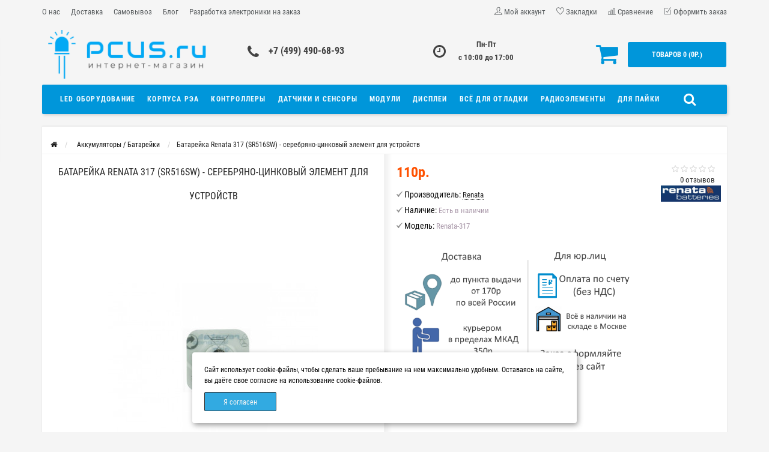

--- FILE ---
content_type: text/html; charset=utf-8
request_url: https://pcus.ru/akkumulyatory/batarejka-renata-317-sr516sw
body_size: 15886
content:
<!DOCTYPE html>
<html dir="ltr" lang="ru">
	<head>
		<meta name="viewport" content="width=device-width, initial-scale=1.0, minimum-scale=1.0, user-scalable=0" />
		<meta http-equiv="Content-Type" content="text/html; charset=UTF-8"/>
		<meta name="yandex-verification" content="6708da1f70e52959" />
		<title>Батарейка Renata 317 SR516SW - купить в Москве</title>
                		<base href="https://pcus.ru/" />
				<meta name="description" content="Купить батарейку Renata 317 (SR516SW) в Москве. Серебряно-цинковый элемент 1.55В. Для миниатюрных электронных устройств." />
								<link href="https://pcus.ru/batarejka-renata-317-sr516sw" rel="canonical" />
				<link href="https://pcus.ru/image/catalog/fav.jpg" rel="icon" />
				<meta property="og:title" content="Батарейка Renata 317 SR516SW - купить в Москве" />
		<meta property="og:type" content="website" />
						<meta property="og:image" content="https://pcus.ru/image/catalog/logo.png" />
				<meta property="og:site_name" content="Интернет магазин pcus.ru" />
		<link rel="stylesheet" href="catalog/view/theme/storeset/style/bootstrap.css" />
		<link rel="stylesheet" href="catalog/view/theme/storeset/style/style.css?v1" />
		<link rel="stylesheet" href="catalog/view/theme/storeset/style/owl.carousel.css" />
		<link rel="stylesheet" href="catalog/view/theme/storeset/style/addcart.css" />
		<link rel="stylesheet" href="catalog/view/theme/storeset/style/login.css?v1" />
		<link rel="stylesheet" href="catalog/view/theme/storeset/style/themify-icons.css" />
		<link href="/catalog/view/theme/storeset/style/font-awesome.min.css" rel="stylesheet">
		<link href="catalog/view/javascript/popup_view/magnific-popup.css" rel="stylesheet" media="screen" />
		<link href="catalog/view/theme/storeset/stylesheet/popup_view/stylesheet.css" rel="stylesheet" media="screen" />
		<link rel="stylesheet" href="catalog/view/theme/storeset/style/responsive.css" />
				<link rel="stylesheet" href="catalog/view/theme/storeset/js/fancy-box/jquery.fancybox.min.css" media="screen" />
				<link rel="stylesheet" href="catalog/view/theme/storeset/js/cloud-zoom/cloud-zoom.css" media="screen" />
				<link rel="stylesheet" href="catalog/view/javascript/jquery/datetimepicker/bootstrap-datetimepicker.min.css" media="screen" />
				<link rel="stylesheet" property="stylesheet" href="catalog/view/theme/storeset/stylesheet/megamenu.css?v3">
			
		
		<script src="catalog/view/javascript/jquery/jquery-2.1.1.min.js"></script>
		<script src="catalog/view/javascript/jquery/jquery-ui.js"></script>
				<script src="catalog/view/theme/storeset/js/fancy-box/jquery.fancybox.min.js"></script>
				<script src="catalog/view/theme/storeset/js/cloud-zoom/cloud-zoom.1.0.3.min.js"></script>
				<script src="catalog/view/javascript/jquery/datetimepicker/moment.js"></script>
				<script src="catalog/view/javascript/jquery/datetimepicker/bootstrap-datetimepicker.min.js"></script>
				<script src="catalog/view/theme/storeset/js/bootstrap.js"></script>
		<script src="catalog/view/theme/storeset/js/common.js"></script>
		<script src="catalog/view/theme/storeset/js/jquery.leanModal.min.js"></script>
		<script src="catalog/view/javascript/jquery/magnific/jquery.magnific-popup.min.js"></script>
		<script src="catalog/view/theme/storeset/js/owl.carousel.js"></script>
		<script src="catalog/view/theme/storeset/js/classie.js"></script>
		<script src="catalog/view/theme/storeset/js/barrating.js"></script>
		<link rel="stylesheet" href="catalog/view/theme/storeset/style/magnify.css" />
		<script src="catalog/view/theme/storeset/js/autosearch.js"></script>
		<link rel="stylesheet" href="catalog/view/theme/storeset/style/autosearch.css" />
		
		<script src="https://api-maps.yandex.ru/2.1/?lang=ru-RU&amp;apikey=df9edc56-3605-4b8a-befe-ee76e30dc426" type="text/javascript"></script>
		<script src="/catalog/view/javascript/w.js" type="text/javascript"></script>

		
				<style>
			body {
						background-color: #F5F5F5;
									}
						.main-color1, .testbutton, .button, .item .cart .button-cart, .item .wishlist:hover, .item .compare:hover, .product-grid .product-buttons .cart, .product-grid .product-buttons .compare:hover, .product-list .product-buttons .compare:hover, .product-grid .product-buttons .wishlist:hover, .product-list .product-buttons .wishlist:hover, .btn-primary, .da-arrows span, .da-slide .da-link, .fastorder-panel-default .panel-heading, .slideshow-box .slideshow-plus-link, .oct-button {
			background-color: #0096DA!important;
			}
									.main-color2, .main-color1:hover, .testbutton:hover, .cart-top, .button:hover, .item .cart .button-cart:hover, .item .wishlist, .item .compare, .product-grid .product-buttons .cart:hover, .product-grid .product-buttons .wishlist, .product-list .product-buttons .wishlist, .product-grid .product-buttons .compare, .product-list .product-buttons .compare, .caption .intro-btn a, .search-box-top input[type=submit], .da-arrows span:hover, .da-slide .da-link:hover, ul.account-ul li:hover, .account-content .buttons div .button, .wishlist-tr, .account-content .button, .slideshow-box .slideshow-plus-link:hover, .oct-button:hover  {
			background-color: #0096DA!important;
			}
									.main-color2-text, .main-color1-text:hover, #sstore_menu > ul > li > div.dropdown a:hover, .error, .success, .search-top .fa-search, ul.account-ul li i, input[type=search]::-webkit-input-placeholder, .account-content form legend i, .account-content .buttons div .button-back, .account-content .table-div table .button-back, .account-content h2 i, #right-block i {
			color: #0096DA;
			}
									.button, .product-grid .product-buttons .cart, .testbutton, .slideshow-box .slideshow-plus-link {
			color: #F2F2F2!important;
			}
									.top-panel a, #sidebar a, .navbar-fixed-bottom ul li a, .sidebar-a, .settings span, .settings i, .settings strong {
			color: #585C5E;
			}
									.top-panel, #sidebar, .search-box-top, .navbar-fixed-bottom, .sidebar-a .dropdown-menu {
			background: #F5F5F5;
			}
									.top-panel a:hover, .settings:hover span {
			color: #303030;
			}
						.enter:before {
			background: url(/catalog/view/theme/storeset/images/enter.png) no-repeat;
			}
			.register:before {
			background: url(/catalog/view/theme/storeset/images/reg.png) no-repeat;
			}
						#phone a, #contacts .contacts-fa {
			color: #424242;
			}
									#shedule {
			color: #424242;
			}
									#cart {
			background-color: #0096DA;
			}
			#right-block .fa-shopping-bag::before {
			color: #0096DA;
			}
									#cart #cart-total, #cart a {
			color: #FFFFFF;
			}
									nav, .sb-icon-search, .sb-search.sb-search-open .sb-icon-search, .no-js .sb-search .sb-icon-search {
			background: #0096DA;
			}
									nav .main-ul > .main-li > a, nav .main-ul > .main-li > a:visited, #sstore_menu > ul > li > a, #sstore_menu > ul > li > a:visited, ul.mobile-category > li > a:hover, ul.mobile-category > li ul > li:hover > a, #megamenu-menu .nav > li > a  {
			color: #F2FAFF;
			}
			@media only screen and (max-width: 992px) {
			#megamenu-menu .nav > li > div a {
			color: #F2FAFF!important;
			}
			}
									nav .main-ul > .main-li:hover > a, #sstore_menu > ul > li:hover a, #megamenu-menu .nav > li > a:hover  {
			color: #FFFFFF;
			}
									.category-dropdown, #sstore_menu > ul > li > div.dropdown, #megamenu-menu .nav > li > div {
			background: #FFFFFF;
			}
									.category-dropdown > .sub-ul > .sub-li a.sub-category, .category-dropdown > .sub-ul > .sub-li ul li a, #sstore_menu > ul > li > div.dropdown a, #megamenu-menu .nav > li > div a  {
			color: #252525;
			}
									#search input {
			background: #FFFFFF;
			}
						#search input {
			background-position: 6px 6px;
			background-repeat: no-repeat;
			}
						.box-heading {
			background: #0096DA;
			}
									.box-heading {
			color: #DBF3FF;
			}
									ul.box-category  li a, ul.box-category li a:visited {
			color: #454343;
			}
									#sstore-3-level > ul > li > a, .oct-article-categories-box .box-content {
			background: #027FB8;
			}
									#sstore-3-level ul ul li a {
			background: #DBF3FF;
			}
									#sstore-3-level > ul > li > a {
			color: #FFFFFF;
			}
									#sstore-3-level > ul > li > a:hover {
			color: #D8F3F0;
			}
									#sstore-3-level ul ul li a {
			color: #474747;
			}
									#sstore-3-level ul ul li a:hover {
			color: #000000;
			}
									#sstore-3-level ul ul ul li a.current-link {
			color: #F8FF74;
			}
									.product-list .price-old, .product-grid .price-old {
			color: #848484;
			}
									.product-list .price-new, .product-grid .price-new, .product-grid .price, .item .price, .swiper-slide .price-new {
			color: #FF5100;
			}
												.product-info > .right .price-new {
			color: #FF5100;
			}
									.product-info .price-new {
			color: #FF5100;
			}
												.product-info > .right .cart .button {
			color: #FFFFFF;
			}
						.product-info > .right .cart .button:hover {
			background: url(/catalog/view/theme/storeset/images/to-cart-hover.png) no-repeat 16% 46%,#ff5100;
			}
						.footer-top {
			background: #027DB5;
			}
									p.subscribe, footer .socials a, footer .contacts ul li, footer .contacts ul li a, .terms-footer-block, .terms-footer-block a {
			color: #FFFFFF;
			}
									footer .oct-footer-h3 {
			color: #FFFFFF;
			}
									footer .top-f.oct-footer-h3 {
			color: #D6F7FF;
			}
									.footer-top .about p, .footer-top .about p a {
			color: #F0F0F0;
			}
									.footer-middle {
			background: #005277;
			}
									footer .footer-middle ul > li > a, footer .footer-middle ul > li > a:visited, footer .footer-middle ul > li > a:hover {
			color: #F5F5F5;
			}
									#powered {
			background: #005277;
			}
									#powered .copyright {
			color: #969696;
			}
									#powered .copyright a, #powered .copyright a:visited {
			color: #DBF3FF;
			}
									#sidebar-toggle span,#search-top span, .login-top-mobile span, .cart-top-mobile span {
			color: #D9ECFF;
			}
												@media only screen and (max-width: 768px){
			.top-panel, .search-box-top {
			background: #0096DA;
			}
			}
									#sidebar {
			background: #0096DA;
			}
									#sidebar a, .sidebar-a i, .sidebar-a strong, .sidebar-a .dropdown-menu .btn-link, .sidebar-a .h3, .sidebar-a ul li {
			color: #FFFFFF;
			}
						.navbar-fixed-bottom { display: none;}  												#contactsservvwq1{visibility:hidden;}
.news-full-desc > .img-thumbnail{
max-height:350px;
width:auto!important;
text-align:center;
}					</style>
						        		
	<!-- Yandex.Metrika counter -->
<script>
(function (d, w, c) {
    (w[c] = w[c] || []).push(function() {
        try {
            w.yaCounter16642333 = new Ya.Metrika2({
                id:16642333,
                clickmap:true,
                trackLinks:true,
                accurateTrackBounce:true,
                webvisor:true,
                trackHash:true,
                            });
        } catch(e) { }
    });

    var n = d.getElementsByTagName("script")[0],
        s = d.createElement("script"),
        f = function () { n.parentNode.insertBefore(s, n); };
    s.type = "text/javascript";
    s.async = true;
    s.src = "https://mc.yandex.ru/metrika/tag.js";

    if (w.opera == "[object Opera]") {
        d.addEventListener("DOMContentLoaded", f, false);
    } else { f(); }
})(document, window, "yandex_metrika_callbacks2");
</script>
<noscript><div><img src="https://mc.yandex.ru/watch/16642333" style="position:absolute; left:-9999px;" alt="" /></div></noscript>
<!-- /Yandex.Metrika counter -->	
		


              
<script src="https://static.yandex.net/kassa/pay-in-parts/ui/v1/"></script>
	</head>
	<body>
		
		<div id="oct-wrap">
		<div class="top-panel">
			<div class="container">
				<div class="row">
					<a href="#" data-toggle="body" id="sidebar-toggle">
    					<span class="ti-menu"></span>
					</a>
					    					<a href="https://pcus.ru/" class="mobile-logo"><img src="image/catalog/white.png" title="Интернет магазин pcus.ru" alt="Интернет магазин pcus.ru" class="mobile-logo-img"/></a>
										<div class="mobile-icons-top">
						<a href="#" id="search-top" class="search-top"><span class="ti-search"></span></a>
						<div class="search-box-top">
							<div class="m-search-title">Быстрый поиск товара<span class="ti-close"></span></div>
							<div class="m-search-content clearfix">
								<input type="search" name="search" class="col-xs-10" id="story-top" value="" placeholder="Поиск">
								<input type="submit" class="col-xs-2 top-search-submit" value="Искать">
								<div class="mobile-search-result"></div>
							</div>
							<div id="close-desktop-search"><span class="ti-close"></span></div>
						</div>
						<a href="https://pcus.ru/cart" class="cart-top-mobile">
							<span class="ti-shopping-cart"></span>
							<div class="cart-cols" id="cart-loading"></div>
						</a>
						<a href="index.php?route=account/account" class="login-top-mobile"><span class="ti-user"></span></a>
					</div>
					<ul class="col-sm-7 col-md-5 top-panel-ul">
						    						<!--<li><a href=""></a></li>-->
								<li><a href="/index.php?route=information/information&amp;information_id=4">О нас</a></li>
						    	<li><a href="/index.php?route=information/information&amp;information_id=6">Доставка</a></li>
						    	<li><a href="/index.php?route=information/information&amp;information_id=7">Самовывоз</a></li>
								<li><a href="/blog-news/">Блог</a></li>
								<li><a href="/index.php?route=information/information&amp;information_id=8">Разработка электроники на заказ</a></li>
											</ul>
					<div class="col-sm-5 col-md-7 top-panel-div">
						<div class="right">
							    							<a href="#loginmodal" class="register" id="modaltrigger"><span class="ti-user"></span>&nbsp;<span class="top-panel-div-span">Мой аккаунт</span></a>
														<a href="https://pcus.ru/wishlist" id="wishlist-total"><span class="ti-heart"></span>&nbsp;<span class="top-panel-div-span">Закладки</span></a>
							<a id="oct-compare" href="https://pcus.ru/compare-products" class="checkout-top"><span class="ti-bar-chart"></span>&nbsp;<span class="top-panel-div-span">Сравнение</span></a>
							<a href="https://pcus.ru/index.php?route=checkout/oct_fastorder" class="checkout-top"><span class="ti-check-box"></span>&nbsp;<span class="top-panel-div-span">Оформить заказ</span></a>
													</div>
					</div>
				</div>
			</div>
		</div>
		<div class="sidebar-box"></div>
		<div id="sidebar" data-role="sideslide">
			<div id="accordion" class="panel-group">
			
			
					<div class="panel panel-default">
					<div class="panel-heading">
						<div class="panel-title">
							<a href="#collapse-0" data-parent="#accordion" data-toggle="collapse" class="sidebar-a"><i class="fa fa-folder-o"></i>Каталог<i class="fa fa-caret-down"></i></a>
						</div>
					</div>
					<div id="collapse-0" class="panel-collapse collapse">
						<div class="panel-body">
														<a class="sidebar-a" href="https://pcus.ru/led-oborudovanie">LED оборудование</a>
														<a class="sidebar-a" href="https://pcus.ru/korpusa-rea">Корпуса РЭА</a>
														<a class="sidebar-a" href="https://pcus.ru/kontrollery">Контроллеры</a>
														<a class="sidebar-a" href="https://pcus.ru/datchiki-i-sensory">Датчики и сенсоры</a>
														<a class="sidebar-a" href="https://pcus.ru/moduli">Модули</a>
														<a class="sidebar-a" href="https://pcus.ru/displei">Дисплеи</a>
														<a class="sidebar-a" href="https://pcus.ru/vse-dlya-otladki">Всё для отладки</a>
														<a class="sidebar-a" href="https://pcus.ru/radioelementy">Радиоэлементы</a>
														<a class="sidebar-a" href="https://pcus.ru/dlya-pajki">Для пайки</a>
													</div>
					</div>
				</div>
			
			
			
								<div class="panel panel-default">
					<div class="panel-heading">
						<div class="panel-title">
							<a href="#collapse-1" data-parent="#accordion" data-toggle="collapse" class="sidebar-a"><i class="fa fa-info-circle"></i>Информация<i class="fa fa-caret-down"></i></a>
						</div>
					</div>
					<div id="collapse-1" class="panel-collapse collapse">
						<div class="panel-body">
														<a href="https://pcus.ru/about_us" class="sidebar-a">О нас</a>
														<a href="https://pcus.ru/delivery" class="sidebar-a">Доставка</a>
														<a href="https://pcus.ru/samovyvoz" class="sidebar-a">Самовывоз</a>
														<a href="https://pcus.ru/privacy" class="sidebar-a">Политика Безопасности</a>
														<a href="https://pcus.ru/terms" class="sidebar-a">Условия соглашения</a>
													</div>
					</div>
				</div>
																				<div class="panel panel-default">
					<div class="panel-heading">
						<div class="panel-title">
							<a href="#collapse-4" data-parent="#accordion" data-toggle="collapse" class="sidebar-a"><i class="fa fa-user"></i>Мой аккаунт<i class="fa fa-caret-down"></i></a>
						</div>
					</div>
					<div id="collapse-4" class="panel-collapse collapse">
						<div class="panel-body">
							<a href="https://pcus.ru/my-account" class="sidebar-a">Мой аккаунт</a>
							<a href="https://pcus.ru/order-history" class="sidebar-a">История заказов</a>
							<a href="https://pcus.ru/wishlist" class="sidebar-a">Закладки</a>
							<a href="https://pcus.ru/newsletter" class="sidebar-a">Рассылка</a>
						</div>
					</div>
				</div>
																							</div>
		</div>
		<!-- <div class="clearfix"></div> -->
				<div id="loginmodal" style="display:none;">
			<div class="logintitle">Авторизация</div>
			<form id="loginform" name="loginform" method="post" action="https://pcus.ru/login" enctype="multipart/form-data">
				<p class="fieldbox">
					<label for="email" class="email-label">Ваш email:</label>
					<input type="text" name="email" id="email" class="txtfield" tabindex="1">
				</p>
				<p class="fieldbox">
					<label for="password" class="password-label">Ваш пароль:</label>
					<input type="password" name="password" id="password" class="txtfield" tabindex="2">
				</p>
				<p class="fieldbox">
					<input type="submit" name="loginbtn" id="loginbtn" class="button" value="Войти" tabindex="3">
				</p>
			</form>
			<div class="login-help">
				<a href="https://pcus.ru/create-account" title="Регистрация">Регистрация</a> | <a href="https://pcus.ru/forgot-password" title="Забыли пароль?">Забыли пароль?</a>
			</div>
		</div>
		<script><!--
			$('#loginmodal input').keydown(function(e) {
			    if (e.keyCode == 13) {
			        $('#loginmodal').submit();
			    }
			});
			//-->
		</script>
				<div class="container">
		
		
		
		<!-- ============ header =================== -->
		<header class="row">
												<div class="col-sm-3 col-md-3">
				<div class="header_logo">
					<a href="https://pcus.ru/"><img class="img-responsive" src="https://pcus.ru/image/catalog/logo.png" title="Интернет магазин pcus.ru" alt="Интернет магазин pcus.ru" /></a>
				</div>
			</div>
									<div id="contacts" class="col-sm-3 col-md-3">
				<i class="fa fa-phone contacts-fa"></i>
				<div id="phone">
					<div>						<a href="javascript:void(0);" onclick="window.location.href='tel:+74994906893';">+7 (499) 490-68-93</a>
											</div>
					<div>					</div>
				</div>
				<div class="hidden-contacts">
					<ul>
												<li><i class="fa fa-map"></i>г. Москва, Зеленый проспект д.13/30, 3 этаж, офис 23 (вход со двора)</li>
																		<li><i class="fa fa-envelope"></i><a href="mailto:info@pcus.ru">info@pcus.ru</a></li>
																	</ul>
				</div>
			</div>
			<div id="shedule" class="col-sm-3 col-md-3">
				<i class="fa fa-clock-o"></i>
				<div>					<b>Пн-Пт <br>с 10:00 до 17:00</b>
<!--<br><a style="color:red" href="/rezhim-raboty-v-prazdniki">Режим работы в праздники</a>-->									</div>
			</div>
			<div class="col-sm-3 col-md-3">
				<div id="right-block" >
					<div id="cart">
  <div class="heading">
    <a><span id="cart-total">Товаров 0 (0р.)</span></a></div>
    <div style="clear: both;"></div>
  <div class="content">
        
      <p class="text-center">Ваша корзина пуста!</p>
    
     </div> 
</div>
					<i class="fa fa-shopping-cart"></i>
					<div class="clearfix"></div>
				</div>
			</div>
						
			
			
<script src="https://static.yandex.net/kassa/pay-in-parts/ui/v1/"></script>
		</header>
		<!-- ============ menu =================== -->
						<nav class="main-nav">
			<a class="menu-alt"></a>
						<ul class="main-ul">
								<li class="main-li">
					<a href="https://pcus.ru/led-oborudovanie">LED оборудование</a>
										<div class="category-dropdown">
												<ul class="sub-ul">
																												<li class="sub-li">
								<a href="https://pcus.ru/led-oborudovanie/bloki-pitaniya" class="sub-category">Блоки питания (6)</a>
							</li>
																												<li class="sub-li">
								<a href="https://pcus.ru/led-oborudovanie/profil" class="sub-category">Профиль (2)</a>
							</li>
																												<li class="sub-li">
								<a href="https://pcus.ru/led-oborudovanie/svetodiodnye-lenty" class="sub-category">Светодиодные ленты (8)</a>
							</li>
																				</ul>
											</div>
									</li>
								<li class="main-li">
					<a href="https://pcus.ru/korpusa-rea">Корпуса РЭА</a>
									</li>
								<li class="main-li">
					<a href="https://pcus.ru/kontrollery">Контроллеры</a>
									</li>
								<li class="main-li">
					<a href="https://pcus.ru/datchiki-i-sensory">Датчики и сенсоры</a>
										<div class="category-dropdown">
												<ul class="sub-ul">
																												<li class="sub-li">
								<a href="https://pcus.ru/datchiki-i-sensory/datchiki-gaza" class="sub-category">Датчики газа (3)</a>
							</li>
																												<li class="sub-li">
								<a href="https://pcus.ru/datchiki-i-sensory/datchiki-polozheniya-vibracii" class="sub-category">Датчики положения/вибрации (10)</a>
							</li>
																												<li class="sub-li">
								<a href="https://pcus.ru/datchiki-i-sensory/datchiki-sveta-i-cveta" class="sub-category">Датчики света и цвета (14)</a>
							</li>
																												<li class="sub-li">
								<a href="https://pcus.ru/datchiki-i-sensory/klimaticheskie" class="sub-category">Климатические (30)</a>
							</li>
																												<li class="sub-li">
								<a href="https://pcus.ru/datchiki-i-sensory/prochie-datchiki" class="sub-category">Прочие датчики (24)</a>
							</li>
																				</ul>
											</div>
									</li>
								<li class="main-li">
					<a href="https://pcus.ru/moduli">Модули</a>
										<div class="category-dropdown">
												<ul class="sub-ul">
																												<li class="sub-li">
								<a href="https://pcus.ru/moduli/m5stack" class="sub-category">M5stack (4)</a>
							</li>
																												<li class="sub-li">
								<a href="https://pcus.ru/moduli/wemos" class="sub-category">WeMos (модули) (16)</a>
							</li>
																												<li class="sub-li">
								<a href="https://pcus.ru/moduli/dvigateli-servo" class="sub-category">Двигатели / Серво (13)</a>
							</li>
																												<li class="sub-li">
								<a href="https://pcus.ru/moduli/interfejsnye-moduli" class="sub-category">Интерфейсные модули (40)</a>
							</li>
																												<li class="sub-li">
								<a href="https://pcus.ru/moduli/moduli-pitaniya" class="sub-category">Модули питания (42)</a>
							</li>
																												<li class="sub-li">
								<a href="https://pcus.ru/moduli/moduli-rele" class="sub-category">Модули реле (39)</a>
							</li>
																												<li class="sub-li">
								<a href="https://pcus.ru/moduli/potenciometry" class="sub-category">Потенциометры / Энкодеры (3)</a>
							</li>
																												<li class="sub-li">
								<a href="https://pcus.ru/moduli/prochie-moduli" class="sub-category">Прочие модули (89)</a>
							</li>
																				</ul>
											</div>
									</li>
								<li class="main-li">
					<a href="https://pcus.ru/displei">Дисплеи</a>
									</li>
								<li class="main-li">
					<a href="https://pcus.ru/vse-dlya-otladki">Всё для отладки</a>
										<div class="category-dropdown">
												<ul class="sub-ul">
																												<li class="sub-li">
								<a href="https://pcus.ru/vse-dlya-otladki/usb-ustrojstva" class="sub-category">USB устройства (20)</a>
							</li>
																												<li class="sub-li">
								<a href="https://pcus.ru/vse-dlya-otladki/maketnye-platy" class="sub-category">Макетные платы (6)</a>
							</li>
																												<li class="sub-li">
								<a href="https://pcus.ru/vse-dlya-otladki/provoda-peremychki" class="sub-category">Провода/перемычки/разъемы (52)</a>
							</li>
																												<li class="sub-li">
								<a href="https://pcus.ru/vse-dlya-otladki/programmatory" class="sub-category">Программаторы (9)</a>
							</li>
																				</ul>
											</div>
									</li>
								<li class="main-li">
					<a href="https://pcus.ru/radioelementy">Радиоэлементы</a>
										<div class="category-dropdown">
												<ul class="sub-ul">
																												<li class="sub-li">
								<a href="https://pcus.ru/radioelementy/kondensatory" class="sub-category">Пусковые конденсаторы (7)</a>
							</li>
																												<li class="sub-li">
								<a href="https://pcus.ru/radioelementy/elektrolit-cap" class="sub-category">Электролитические конденсаторы (10)</a>
							</li>
																				</ul>
											</div>
									</li>
								<li class="main-li">
					<a href="https://pcus.ru/dlya-pajki">Для пайки</a>
									</li>
							</ul>
						<div id="search">
    <div id="sb-search" class="sb-search">
    	
    		<input class="sb-search-input" type="text" name="search" id="story" value="" placeholder="Поиск" >
    		<span class="sb-icon-search"><i class="fa fa-search"></i></span>
    	
    </div>  
</div>
<script>
// Open search input
$( ".sb-icon-search" ).click(function() {
	$(this).parent().toggleClass("open");
	$(".sb-search-input").focus();
});
// Close and clear search items
$( "#close-desktop-search" ).click(function() {
	$("#sb-search").removeClass("open");
	$(".sb-search-input").val('');
	$('#livesearch_search_results').remove();
	$(this).fadeOut(10);
});
</script>			<div class="clearfix"></div>
		</nav>
				<script>
			$( ".menu-alt" ).click(function() {
			  $( ".mobile-category" ).slideToggle( "slow", function() {
			    // Animation complete.
			  });
			  $('.mobile-category').css('display','block');
			});
		</script>
		<div id="notification"></div>
<div class="content"></div>
<div>
<div id="container">
<div class="row">
    <ul class="breadcrumb" itemscope itemtype="https://schema.org/BreadcrumbList">
	    		    			  <li>
				<a href="https://pcus.ru/" title="Главная">
				  <i class="fa fa-home"></i>				</a>
			  </li>
	        				    	        	<li itemprop="itemListElement" itemscope itemtype="https://schema.org/ListItem">
					<a itemscope itemtype="https://schema.org/Thing" itemprop="item" href="https://pcus.ru/akkumulyatory" itemid="https://pcus.ru/akkumulyatory" title="Аккумуляторы / Батарейки">
					<span itemprop="name">Аккумуляторы / Батарейки</span>
					</a>
				<meta itemprop="position" content="1" />
				</li>
	        				    	        	<li itemprop="itemListElement" itemscope itemtype="https://schema.org/ListItem">
	        	<span itemscope itemtype="https://schema.org/Thing" itemprop="item" itemid="https://pcus.ru/akkumulyatory/batarejka-renata-317-sr516sw">
				  <span itemprop="name">Батарейка Renata 317 (SR516SW) - серебряно-цинковый элемент для устройств</span>
				</span>
				<meta itemprop="position" content="2" />
	        	</li>
	        		  </ul>
</div>
<div class="content">
<article id="content" class="col-sm-12" itemscope itemtype="https://schema.org/Product">
	<div class="row">
		<div class="product-info">
												<div class="col-sm-6">
				<h1>Батарейка Renata 317 (SR516SW) - серебряно-цинковый элемент для устройств</h1>
													                        						<div class="image thumbnails-one all-carousel">
						                                                        <a href="https://pcus.ru/image/cache/catalog/products/Battery/R317-1-1000x1340.jpg" title="Батарейка Renata 317 (SR516SW) - серебряно-цинковый элемент для устройств" data-fancybox="images"  class='cloud-zoom' id='mainimage' data-index="0">
                                <img class="img-responsive" itemprop="image" src="https://pcus.ru/image/cache/catalog/products/Battery/R317-1-350x470.jpg" title="Батарейка Renata 317 (SR516SW) - серебряно-цинковый элемент для устройств" alt="Батарейка Renata 317 (SR516SW) - серебряно-цинковый элемент для устройств" />
                            </a>
                        </div>
                    																		<div class="image-additional" id="image-additional">
																			<div id="owl-thumbnails" class="image-additional-carousel thumbnails all-carousel owl-carousel">
																			<a href="https://pcus.ru/image/cache/catalog/products/Battery/R317-1-1000x1340.jpg" title="Батарейка Renata 317 (SR516SW) - серебряно-цинковый элемент для устройств" data-fancybox="images" data-index="0" data-main-img="https://pcus.ru/image/cache/catalog/products/Battery/R317-1-350x470.jpg" data-main-popup="https://pcus.ru/image/cache/catalog/products/Battery/R317-1-1000x1340.jpg" class="cloud-zoom-gallery selected-thumb" data-rel="useZoom: 'mainimage', smallImage: 'https://pcus.ru/image/cache/catalog/products/Battery/R317-1-350x470.jpg'" >
								<img src="https://pcus.ru/image/cache/catalog/products/Battery/R317-1-105x140.jpg" data-index="0" title="Батарейка Renata 317 (SR516SW) - серебряно-цинковый элемент для устройств" alt="Батарейка Renata 317 (SR516SW) - серебряно-цинковый элемент для устройств" />
							</a>
													<a href="https://pcus.ru/image/cache/catalog/products/Battery/R317-2-1000x1340.jpg" title="Батарейка Renata 317 (SR516SW) - серебряно-цинковый элемент для устройств" data-fancybox="images" data-index="1" data-main-img="https://pcus.ru/image/cache/catalog/products/Battery/R317-2-350x470.jpg" data-main-popup="https://pcus.ru/image/cache/catalog/products/Battery/R317-2-1000x1340.jpg" class="cloud-zoom-gallery " data-rel="useZoom: 'mainimage', smallImage: 'https://pcus.ru/image/cache/catalog/products/Battery/R317-2-350x470.jpg'" >
								<img src="https://pcus.ru/image/cache/catalog/products/Battery/R317-2-105x140.jpg" data-index="1" title="Батарейка Renata 317 (SR516SW) - серебряно-цинковый элемент для устройств" alt="Батарейка Renata 317 (SR516SW) - серебряно-цинковый элемент для устройств" />
							</a>
													</div>
						</div>
														</div>
																								<div class="col-sm-6 product-right">
							<div class="row top-info-product">
								<div class="model-box">
																		<div class="review" >
																																								<span><i class="fa fa-star-o stars-rev"></i></span>
																																								<span><i class="fa fa-star-o stars-rev"></i></span>
																																								<span><i class="fa fa-star-o stars-rev"></i></span>
																																								<span><i class="fa fa-star-o stars-rev"></i></span>
																																								<span><i class="fa fa-star-o stars-rev"></i></span>
																														<div class="clerfix"></div>
										<a onclick="$('a[href=\'#tab-review\']').trigger('click'); $('html, body').animate({scrollTop: $('.scrolled').offset().top}, 800);">0 отзывов</a>
									</div>
																		<a href="https://pcus.ru/renata"><img src="image/catalog/demo/manufacturer/renata.JPG" class="manufacturer-logo" alt="Renata"></a>
																	</div>
							</div>
														<span class="micro-price" itemprop="name">Батарейка Renata 317 (SR516SW) - серебряно-цинковый элемент для устройств</span>														<div class="price" itemprop="offers" itemscope itemtype="https://schema.org/Offer">
																<span itemprop="availability" class="availabil" content="https://schema.org/InStock">Есть в наличии
</span>
																<meta itemprop="priceCurrency" content="RUB" />
																								<span class="micro-price" itemprop="price">110</span>																<span class="price-new" id="update_price">110р.</span>
																																																															</div>
							<div class="description">
																<span class="marked">Производитель:</span> <a href="https://pcus.ru/renata"><span itemprop="brand">Renata</span></a><br />
																<span class="marked">Наличие:</span> Есть в наличии<br />
								<span class="marked">Модель:</span> <span itemprop="model">Renata-317</span>
															</div>
							<br>
							<img style="width:390px;" src="/catalog/view/theme/storeset/images/dost.png" />
							<br>
							
							
							<script>
								$('.open-size-link-show').magnificPopup({
								  type:'inline',
								  midClick: true 			});
							</script>
																					<div class="cart">
																<div class="number">
									<input name="product_id" value="430" style="display: none;" type="hidden">
									<div class="frame-change-count">
										<div class="btn-plus">
											<button type="button" id="superplus" onclick="$(this).parent().parent().next().val(~~$(this).parent().parent().next().val()+1); update_quantity('430');" class="main-color1">
											<span class="icon-plus"><i class="fa fa-plus"></i></span>
											</button>
										</div>
										<div class="btn-minus">
											<button type="button" id="superminus" onclick="$(this).parent().parent().next().val(~~$(this).parent().parent().next().val()-1); update_quantity('430');" class="main-color1">
											<span class="icon-minus"><i class="fa fa-minus"></i></span>
											</button>
										</div>
									</div>
									<input type="text" name="quantity" value="1" maxlength="4" class="plus-minus" onchange="update_prices_opt(); return validate(this);" onkeyup="update_prices_opt(); return validate(this);">
								</div>
																<div class="btn-group">
									<button type="button" class="btn btn-default main-color1-text" title="В закладки" onclick="addToWishList('430');"><i class="fa fa-heart"></i></button>
									<button type="button" class="btn btn-default main-color1-text" title="В сравнение" onclick="addToCompare('430');"><i class="fa fa-exchange"></i></button>
								</div>
								<div class="clearfix"></div>
																<a id="button-cart" class="button"><i class="fa fa-shopping-cart"></i>&nbsp;&nbsp;Купить</a>
																							</div>
							<div class="additional-buttons"></div>
						
							<div class="clearfix"></div>
																											</div>
						<div class="clearfix"></div>
																								<div class="col-sm-12 tabs-box scrolled">
							<ul class="nav nav-tabs">
								<li class="active"><a href="#tab-description" data-toggle="tab">Описание</a></li>
																								<li><a href="#tab-review" data-toggle="tab">Отзывов (0)</a></li>
																							</ul>
							<div class="tab-content">
								<div id="tab-description" class="tab-pane active">
									<div itemprop="description">
										<p>Батарейка серебряно-цинковая Renata 317 является востребованным элементом питания. Несмотря на небольшой размер, они могут в течение нескольких лет поддерживать приборы в рабочем состоянии. Подходят для приборов с низким энергопотреблением: наручные часы, микро-фонарики, игрушки, музыкальные инструменты и пр. </p><p>RENATA - единственная в мире компания, специализирующаяся только на производстве дисковых элементов питания.</p><p>Страна изготовитель: Швейцария</p><p>Типоразмер: SR62(317;SR516SW;SB-AR;RW326)</p><p>Элемент: серебряно-цинковый(SR)</p><p>Количество в упаковке, шт: 1</p><p>Напряжение: 1.55В</p><p>Серебряно-цинковая батарейка Renata 317 (SR516SW) представляет собой высококачественный элемент питания для миниатюрных электронных устройств. Стабильное напряжение 1.55В обеспечивает точную работу электронных часов, калькуляторов, лазерных указок, медицинских приборов. Компактные размеры делают батарейку идеальной для устройств с ограниченным пространством. Швейцарское качество изготовления гарантирует длительный срок службы и защиту от утечки электролита. Совместима с устройствами, предназначенными для элементов 317, SR516SW, SB-AR. Надежное решение для требовательных к качеству питания устройств. Профессиональный выбор для замены элементов питания.</p>									</div>
								</div>
																																<div class="tab-pane" id="tab-review">
									<div class="rew-form">
										<div id="review"></div>
																				<div class="sub">
											<form id="form-review">
												<h2 id="review-title">Написать отзыв</h2>
												<div class="reviewfield">
													<label class="col-sm-3" for="input-name">Ваше имя:</label>
													<div class="col-sm-9">
														<input type="text" id="input-name" name="name" value="" placeholder="Ваше имя"/>
													</div>
													<div class="clearfix"></div>
												</div>
																								<div class="reviewfield">
													<label class="control-label col-sm-3 input-positive_text" for="input-positive_text">Достоинства:</label>
													<div class="col-sm-9">
														<textarea name="positive_text" rows="3" id="input-positive_text" placeholder="Достоинства"></textarea>
													</div>
													<div class="clearfix"></div>
												</div>
												<div class="reviewfield">
													<label class="control-label col-sm-3 input-negative_text" for="input-negative_text">Недостатки:</label>
													<div class="col-sm-9">
														<textarea name="negative_text" rows="3" id="input-negative_text" placeholder="Недостатки"></textarea>
													</div>
													<div class="clearfix"></div>
												</div>
												<input type="hidden" name="where_bought" value="1" />
																								<div class="reviewfield">
													<label class="col-sm-3" for="input-text">Ваш отзыв:</label>
													<div class="col-sm-9">
														<textarea id="input-text" name="text" cols="40" rows="8" placeholder="Ваш отзыв"></textarea>
													</div>
													<div class="clearfix"></div>
												</div>
												<div class="reviewfield">
													<label class="col-sm-3">Оценка:</label>
													<div class="col-sm-9">
														<select id="ratingme" name="rating">
															<option value="1">1</option>
															<option value="2">2</option>
															<option value="3">3</option>
															<option value="4">4</option>
															<option value="5">5</option>
														</select>
														<script>
															$(function() {
															   $('#ratingme').barrating({
															     theme: 'fontawesome-stars'
															   });
															});
														</script>
													</div>
													<div class="clearfix"></div>
												</div>
																								<div class="reviewfield">
													<script src="//www.google.com/recaptcha/api.js"></script>
<fieldset>
  <div class="form-group required">
        <label class="col-sm-2 control-label">Введите код в поле ниже</label>
    <div class="col-sm-10">
      <div class="g-recaptcha" data-sitekey="6Ldmf60UAAAAAGlaO_UfIh_gt93WP7I-y_Kp-WJs"></div>
          </div>
      </div>
</fieldset>
													<div class="clearfix"></div>
												</div>
																																				<div class="reviewfield">
													<div class="buttons col-sm-offset-3 col-sm-9">
														<div class="left"><a id="button-review" class="button">Отправить отзыв</a></div>
													</div>
													<div class="clearfix"></div>
												</div>
											</form>
										</div>
									</div>
									<div class="clearfix"></div>
																	</div>
							</div>
						</div>
											</div>
				</div>
</article>
</div>
<div class="clearfix"></div>
</div>
</div>
	<div id="autoreleted"></div>
<script>
$.ajax({
  url: 'index.php?route=product/product/getAutoRels&product_id=430',
  dataType: 'html',
  success: function(json) {
    $("#autoreleted").html(json);
	$('#cat-latest').owlCarousel({
	  autoplay:true,
	  autoplaySpeed:1500,
	  autoplayHoverPause:true,
	  nav:true,
	  dots:false,
	  navText:["<",">"],
	  responsiveClass:true,
	  responsive:{
		  0:{
			  items:1,
			  nav:true
		  },
		  600:{
			  items:2,
			  nav:false
		  },
		  1000:{
			  items:5,
			  nav:true,
			  loop:false
		  }
	  }
  });
}
});
</script>
<script>
	if ("ontouchstart" in window || navigator.msMaxTouchPoints)
	{
	    isTouch = true;
	} else {
	    isTouch = false;
	}
	$(document).ready(function() {
	  $('.image-additional').delay(240).css({ 'opacity': '1'});
	});
	$('[data-toggle="tooltip"]').tooltip({trigger: isTouch ? "click" : "hover"});
	$('[data-toggle="tooltip"]').on('show.bs.tooltip', function() {
		$('[data-toggle="tooltip"]').not(this).tooltip('hide');
	});
</script>
<script>
	$(document).ready(function(){
	  $('.image-additional-carousel').owlCarousel({
		loop:false,
	       autoplay:false,
	       navText:["<",">"],
	       dots:false,
	       nav:false,
		   navRewind: false,
	       responsiveClass:true,
	       responsive:{
	           0:{
	               items:2,
	               nav:true
	           },
	           600:{
	               items:2,
	               nav:true
	           },
	           1000:{
	               items:4,
	               nav:false
	           }
	       }
	   });
	});
</script>
<script>
	$('#button-cart').bind('click', function() {
		$.ajax({
			url: 'index.php?route=checkout/cart/add',
			type: 'post',
			data: $('.product-info input[type=\'text\'], .product-info input[type=\'hidden\'], .product-info input[type=\'radio\']:checked, .product-info input[type=\'checkbox\']:checked, .product-info select, .product-info textarea'),
			dataType: 'json',
			success: function(json) {
				$('.success, .warning, .attention, information, .error').remove();
				if (json['error']) {
					if (json['error']['option']) {
                        var opt = $('.options').offset().top - 60;

                        $('html, body').animate({ scrollTop: opt}, 'slow');

						for (i in json['error']['option']) {
							$('#option-' + i).append('<span class="error">' + json['error']['option'][i] + '</span>');
						}
					}
				}
			if (json['success']) {
					$('#partcont').html('<div class="mcartdiv"><div class="mcartok">' + json['text_ok'] + '</div><div class="mcarti"><div class="imagesd"><div class="iconer ' + json['lang'] + '"></div><img class="mcartimage" src="' + json['image'] + '"><br /><div class="mcartproductname">' + json['name'] + '</div></div></div><div class="mcartright">' + json['cart_text1'] + ' <br /><br /><a class="testbutton" href="' + json['checkoutlink'] + '">' + json['cart_button1'] + '</a> <div class="mcarthr">&nbsp;</div> ' + json['cart_text2'] + ' <br/><br/><button class="testbutton" id="cls">' + json['cart_button2'] + '</button></div><div class="clearfix"></div></div>');
					$('#part').fadeIn('slow');
					$('#cart-total').html(json['total']);

                    if(typeof octYandexEcommerce == 'function') {
                        octYandexEcommerce(json);
                    }

					getCartMobile();
				}
			}
		});
	});
</script>
<script>
	$('.date').datetimepicker({
		pickTime: false
	});
	$('.datetime').datetimepicker({
		pickDate: true,
		pickTime: true
	});
	$('.time').datetimepicker({
		pickDate: false
	});
	$('button[id^=\'button-upload\']').on('click', function() {
		var node = this;
		$('#form-upload').remove();
		$('body').prepend('<form enctype="multipart/form-data" id="form-upload" style="display: none;"><input type="file" name="file" /></form>');
		$('#form-upload input[name=\'file\']').trigger('click');
		if (typeof timer != 'undefined') {
	    	clearInterval(timer);
		}
		timer = setInterval(function() {
			if ($('#form-upload input[name=\'file\']').val() != '') {
				clearInterval(timer);
				$.ajax({
					url: 'index.php?route=tool/upload',
					type: 'post',
					dataType: 'json',
					data: new FormData($('#form-upload')[0]),
					cache: false,
					contentType: false,
					processData: false,
					beforeSend: function() {
						$(node).button('loading');
					},
					complete: function() {
						$(node).button('reset');
					},
					success: function(json) {
						$('.text-danger').remove();
						if (json['error']) {
							$(node).parent().find('input').after('<div class="text-danger">' + json['error'] + '</div>');
						}
						if (json['success']) {
							alert(json['success']);
							$(node).parent().find('input').attr('value', json['code']);
						}
					},
					error: function(xhr, ajaxOptions, thrownError) {
						alert(thrownError + "\r\n" + xhr.statusText + "\r\n" + xhr.responseText);
					}
				});
			}
		}, 500);
	});
</script>
<script>
	$('#review').delegate('.pagination a', 'click', function(e) {
	  e.preventDefault();
	    $('#review').fadeOut('slow');
	    $('#review').load(this.href);
	    $('#review').fadeIn('slow');
	});
	$('#review').load('index.php?route=product/product/review&product_id=430');
	$('#button-review').on('click', function() {
		$.ajax({
			url: 'index.php?route=product/product/write&product_id=430',
			type: 'post',
			dataType: 'json',
			data: $("#form-review").serialize(),
			beforeSend: function() {
				$('#button-review').button('loading');
			},
			complete: function() {
				$('#button-review').button('reset');
			},
			success: function(json) {
				$('.alert-success, .alert-danger').remove();
				if (json['error']) {
					$('#review').after('<div class="alert alert-danger"><i class="fa fa-exclamation-circle"></i> ' + json['error'] + '</div>');
				}
				if (json['success']) {
					$('#review').after('<div class="alert alert-success"><i class="fa fa-check-circle"></i> ' + json['success'] + '</div>');
	                $('#form-review').slideUp();
				}
			}
		});
	});
</script>
<script>
	function review_reputation(review_id, reputation_type) {
	  $.ajax({
	    url: 'index.php?route=product/product/oct_review_reputation&review_id='+review_id+'&reputation_type='+reputation_type,
	    type: 'post',
	    dataType: 'json',
	    success: function(json) {
	      $('.rew-form .alert-success, .rew-form .alert-danger').remove();
	      if (json['error']) {
	        alert(json['error']);
	      }
	      if (json['success']) {
	        alert(json['success']);
	        $('#review').load('index.php?route=product/product/review&product_id=430');
	      }
	    }
	  });
	}
</script>
<script>
	function update_quantity(product_id) {
	  var input_val = $('.plus-minus').val();
	  var quantity  = parseInt(input_val);
	  var minimumval = $('#minimumval').val();


	  if (quantity == 0) {
	    quantity = $('.plus-minus').val(1);
	    return;
	  } else if (quantity < minimumval) {
	  quantity = $('.plus-minus').val(minimumval);
	    return;
	  }

	  $.ajax({
	    url: 'index.php?route=product/product/update_prices&product_id=' + product_id + '&quantity=' + quantity,
	    type: 'post',
	    dataType: 'json',
	    data: $('.product-info input[type=\'text\'], .product-info input[type=\'hidden\'], .product-info input[type=\'radio\']:checked, .product-info input[type=\'checkbox\']:checked, .product-info select, .product-info textarea'),
	    success: function(json) {
	      $('#update_price').html(json['price']);
	      $('#update_special').html(json['special']);
	      $('#you_save').html(json['you_save']);
	      $('#update_tax').html(json['tax']);
	    }
	  });
	}
	function viewport() {
    	var e = window,
    		a = 'inner';
    	if (!('innerWidth' in window)) {
    		a = 'client';
    		e = document.documentElement || document.body;
    	}
    	return {
    		width: e[a + 'Width'],
    		height: e[a + 'Height']
    	};
    }
	function update_prices_opt() {
	  var input_val = $('.plus-minus').val();
	  var quantity  = parseInt(input_val);
	  var minimumval = $('#minimumval').val();

	  if (quantity < minimumval) {
	    $('.plus-minus').val(minimumval);
	  }

	  $.ajax({
	    type: 'post',
	    url:  'index.php?route=product/product/update_prices',
	    data: $('.product-info input[type=\'text\'], .product-info input[type=\'hidden\'], .product-info input[type=\'radio\']:checked, .product-info input[type=\'checkbox\']:checked, .product-info select, #smch_modal_data textarea'),
	    dataType: 'json',
	    success: function(json) {
	      $('#update_price').html(json['price']);
	      $('#update_special').html(json['special']);
	      $('#you_save').html(json['you_save']);
	      $('#update_tax').html(json['tax']);
	    }
	  });
	}

	$(document).on('change', '.options input[type=\'radio\'], .options input[type=\'checkbox\'], .options select', function() {
        $.ajax({
          url: 'index.php?route=product/product/getPImages&product_id=430',
          type: 'post',
          data: $('.options input[type=\'radio\']:checked, .options input[type=\'checkbox\']:checked, .options select'),
          dataType: 'json',
          success: function(json) {
            var items2 = [];
            if (json['images']) {
				  				  var patterns  = '<div id="owl-thumbnails" class="image-additional-carousel thumbnails all-carousel owl-carousel">';
  			                $.each(json['images'], function(i,val) {
                patterns += '   <a href="'+val['popup']+'" title="Батарейка Renata 317 (SR516SW) - серебряно-цинковый элемент для устройств" data-fancybox="images" data-index="'+i+'" data-main-img="'+val['main_img']+'" data-main-popup="'+val['main_popup']+'" class="cloud-zoom-gallery" data-rel="useZoom: \'mainimage\', smallImage: \''+val['main_img']+'\'">';
                patterns += '     <img class="img-responsive" src="'+val['thumb']+'" title="Батарейка Renata 317 (SR516SW) - серебряно-цинковый элемент для устройств" alt="Батарейка Renata 317 (SR516SW) - серебряно-цинковый элемент для устройств" />';
                patterns += '   </a>';
              });
              patterns += '</div>';
            }

            $('.product-info #image-additional').html(patterns);

            if (json['images'].length > 4) {
              $('.product-info .image-additional-carousel').owlCarousel({
				  loop:false,
  			       autoplay:false,
  			       dots:false,
  			       navText:["<",">"],
  			       margin: 10,
					 navRewind: false,
  			       responsiveClass:true,
  			       responsive:{
  			           0:{
  			               items:2,
  			               nav:true
  			           },
  			           600:{
  			               items:2,
  			               nav:true
  			           },
  			           1000:{
  			               items:4,
  			               nav:true
  			           }
  			       }
              });
            } else {
              $('.product-info .image-additional-carousel').owlCarousel({
				  loop:false,
					 autoplay:false,
					 dots:false,
					 navText:["<",">"],
					 nav:false,
					 responsiveClass:true,
					 navRewind: false,
					 responsive:{
						 0:{
							 items:2,
							 nav:true
						 },
						 600:{
							 items:2,
							 nav:true
						 },
						 1000:{
							 items:4,
							 nav:false
						 }
					 }
              });
            }

                           $('.cloud-zoom, .cloud-zoom-gallery').CloudZoom({position: 'inside'});
               if ($('.cloud-zoom-gallery').eq(0).length) {
                   $('.cloud-zoom-gallery').eq(0).click();
                   $('.cloud-zoom-gallery').eq(0).addClass('selected-thumb');
               }
                        $('.thumbnails a').on('click', function(e) {
              $(".thumbnails a").removeClass("selected-thumb");
              $(this).addClass("selected-thumb");
            });

          }
        });
      });
</script>
<script>
	jQuery.browser = {};
	(function () {
		jQuery.browser.msie = false;
		jQuery.browser.version = 0;
		if (navigator.userAgent.match(/MSIE ([0-9]+)\./)) {
			jQuery.browser.msie = true;
			jQuery.browser.version = RegExp.$1;
		}
	})();
</script>
<script>
  $('.cloud-zoom, .cloud-zoom-gallery').CloudZoom({position: 'inside'});
  $(function() {
	var getWidth = viewport().width;

	if($('[data-fancybox]').length){
		$.fancybox.defaults.hash = false;
	}

	if(getWidth > 480) {
		var class_in = ".mousetrap";
	} else {
		var class_in = ".cloud-zoom";
	}

	$('body').delegate(class_in, 'click', function() {
	  var iar = [];
	  var ind = '';

	  if($('[data-fancybox]').length > 1){
		  $('.thumbnails a.cloud-zoom-gallery').each(function(index) {
				iar.push({src: $(this).attr('href')});

				if ($(this).attr('href') == $("#mainimage").attr('href')) {
			  		ind = index;
				}
		  });
  	  } else {
		  iar.push({src: $("#mainimage").attr('href')});
		  ind = 0;
	  }

	  $.fancybox.open(iar, {padding : 0, index: ind});
	  return false;
	});
  });
</script>
<div class="clearfix"></div>
   </div>
      </div>

                    <footer>
	    			<div class="footer-top">
                <div class="container">
                    <div class="row">
        				<div class="col-sm-6 col-md-4 about">
        					<div class="top-f oct-footer-h3"></div>
                            <p></p>
                            <div class="socials-box">
                                                                                                                                                                                                                                                                                                                                                                                                
                                                                                                                            </div>
                        </div>
                        <div class="col-sm-6 col-md-4 contacts">
                            <div class="top-f oct-footer-h3">Наши контакты</div>
                                                        <p class="subscribe">Будьте в курсе наших акций, подпишитесь на рассылку:</p>
                            <div class="subscribe-content" id="static-subscribe-wrapper-footer">
                            <form id="static-subscribe-form-footer">
                                <div class="input-box">
                                    <input id="newsletter" class="input-text required-entry validate-email" title="Подписаться" type="text" name="email">
                                </div>
                                <div class="actions">
                                    <button class="button" id="static-subscribe-button-footer" title="Подписаться" type="submit"><i class="fa fa-angle-right"></i></button>
                                </div>
                                                            </form>
                            <script>
							function masked(element, status) {
							  if (status == true) {
							    $('<div/>')
							    .attr({ 'class':'masked' })
							    .prependTo(element);
							    $('<div class="masked_loading" />').insertAfter($('.masked'));
							  } else {
							    $('.masked').remove();
							    $('.masked_loading').remove();
							  }
							}
							$('#static-subscribe-button-footer').on('click', function(e) {
								e.preventDefault();

							  masked('#static-subscribe-wrapper-footer', true);

							  $.ajax({
							    type: 'post',
							    url:  'index.php?route=extension/module/static_subscribe/make_subscribe',
							    dataType: 'json',
							    data: $('#static-subscribe-form-footer').serialize(),
							    success: function(json) {
							      if (json['error']) {
							        masked('#static-subscribe-wrapper-footer', false);
							        $('#static-subscribe-wrapper-footer .alert-danger').remove();
							        $('#static-subscribe-form-footer').after('<div class="alert alert-danger"><i class="fa fa-check-circle"></i> ' + json['error'] + '<button type="button" class="close" data-dismiss="alert">&times;</button></div>');
							      }
							      if (json['output']) {
							        masked('#static-subscribe-wrapper-footer', false);
							        $('#static-subscribe-wrapper-footer').html('<div class="output-message" style="color: #fff;">'+json['output']+'</div>');
							      }
							    }
							  });
							 return false;
							});
							</script>
                            </div>
                                                        <ul>
                                                                    <li><span class="ti-location-pin"></span>г. Москва, Зеленый проспект д.13/30, 3 этаж, офис 23 (вход со двора)</li>
                                                                                                    <li><span class="ti-email"></span><a href="mailto:info@pcus.ru">info@pcus.ru</a></li>
                                                                                                    <li><span class="ti-mobile"></span><a href="javascript:void(0);" onclick="window.location.href='tel:+74994906893';">+7 (499) 490-68-93</a></li>
                                                                                                                                    <li><span class="ti-time"></span>Пн-Пт с 10:00 до 17:00
</li>
                                                                        					</ul>
                        </div>
                        <div class="hidden-sm col-md-4 socials">
                                                    </div>
                        </div>
                  </div>
			</div>
						            <div class="footer-middle">
            <div class="container">
                <div class="row">
                            				<div class="col-sm-3 col-md-3">
                            <div class="oct-footer-h3">Информация</div>
                            <ul>
                                                              <li><a href="https://pcus.ru/about_us">О нас</a></li>
                                                              <li><a href="https://pcus.ru/delivery">Доставка</a></li>
                                                              <li><a href="https://pcus.ru/samovyvoz">Самовывоз</a></li>
                                                              <li><a href="https://pcus.ru/privacy">Политика Безопасности</a></li>
                                                              <li><a href="https://pcus.ru/terms">Условия соглашения</a></li>
                                                          </ul>
                        </div>
                                        <div class="col-sm-3 col-md-3">
                        <div class="oct-footer-h3">Служба поддержки</div>
                        <ul>
                          <li><a href="https://pcus.ru/contact">Контакты</a></li>
                          <li><a href="https://pcus.ru/return-add">Возврат товара</a></li>
                          <li><a href="https://pcus.ru/sitemap">Карта сайта</a></li>
                        </ul>
                    </div>
                    <div class="col-sm-3 col-md-3">
                        <div class="oct-footer-h3">Дополнительно</div>
                        <ul>
                          <li><a href="https://pcus.ru/brands">Производители</a></li>
                          <li><a href="https://pcus.ru/vouchers">Подарочные сертификаты</a></li>
                          <li><a href="https://pcus.ru/affiliates">Партнерская программа</a></li>
                          <li><a href="https://pcus.ru/specials">Акции</a></li>
                        </ul>
                    </div>
                    <div class="col-sm-3 col-md-3">
                        <div class="oct-footer-h3">Личный Кабинет</div>
                        <ul>
                          <li><a href="https://pcus.ru/my-account">Личный Кабинет</a></li>
                          <li><a href="https://pcus.ru/order-history">История заказов</a></li>
                          <li><a href="https://pcus.ru/wishlist">Закладки</a></li>
                          <li><a href="https://pcus.ru/newsletter">Рассылка</a></li>
                        </ul>
                    </div>
                </div>
             </div>
			</div>
									<div id="powered">
				<div class="container">
                    <div class="row">
    					<div class="col-sm-12 col-md-8">
    						<div class="payment">
                                                                                                                                                                                                                                                                                                                                                                                                                                                                                                                                                                                                                                                                                                 

                            </div>
    					</div>
    					<div class="col-sm-12 col-md-4 right">
    						<div class="copyright">
    							    						</div>
    					</div>
					</div>
				</div>
			</div>
					</footer>
		<div id="part">
            <div id="partcont">
                <div id="loading-mask">
                </div>
            </div>
        </div>
        <p id="back-top">
	       <a href="#top"><span class="main-color1"></span></a>
        </p>
        <script>
    	$(document).ready(function(){
    		$("#back-top").hide();
    		$(function () {
    			$(window).scroll(function () {
    				if ($(this).scrollTop() > 450) {
    					$('#back-top').fadeIn();
    				} else {
    					$('#back-top').fadeOut();
    				}
    			});
    			$('#back-top a').click(function () {
    				$('body,html').animate({
    					scrollTop: 0
    				}, 800);
    				return false;
    			});
    		});
    	});
        </script>
		

		
                    

            
	
	
	<div class="modal fade wpcus-modal-lg" tabindex="-1" role="dialog" aria-labelledby="myLargeModalLabel">
	  <div class="modal-dialog modal-lg" role="document">
		<div class="modal-content">
		  <div id="map" style="height:70vh"></div>
		</div>
	  </div>
	</div>
	
	
	<style>
		#cookie_note{  z-index: 100;  display: none;    position: fixed;    bottom: 15px;    left: 50%;    max-width: 90%;    transform: translateX(-50%);    padding: 20px;    background-color: white;    border-radius: 4px;    box-shadow: 2px 3px 10px rgba(0, 0, 0, 0.4);	}
		#cookie_note p{margin: 0;    font-size: 12px;    text-align: left;    color: black;    margin-bottom: 10px;}
		.cookie_accept{   width:20%;}
		@media (min-width: 576px){    #cookie_note.show{        display: flex;    }}
		@media (max-width: 575px){    #cookie_note.show{        display: block;        text-align: left;    }}

	</style>
	<div id="cookie_note">
    <p>Сайт использует cookie-файлы, чтобы сделать ваше пребывание на нем максимально удобным. Оставаясь на сайте, вы даёте свое согласие на использование cookie-файлов.</p>
		<button class="button cookie_accept btn btn-primary btn-sm">Я согласен</button>
	</div>
	
	
	
	
<script>

$(document).ready(function() {
	function setCookie(name, value, days) {
        let expires = "";
        if (days) {
            let date = new Date();
            date.setTime(date.getTime() + (days * 24 * 60 * 60 * 1000));
            expires = "; expires=" + date.toUTCString();
        }
        document.cookie = name + "=" + (value || "") + expires + "; path=/";
    }

    function getCookie(name) {
        let matches = document.cookie.match(new RegExp("(?:^|; )" + name.replace(/([\.$?*|{}\(\)\[\]\\\/\+^])/g, '\\$1') + "=([^;]*)"));
        return matches ? decodeURIComponent(matches[1]) : undefined;
    }


    function checkCookies() {
        let cookieNote = document.getElementById('cookie_note');
        let cookieBtnAccept = cookieNote.querySelector('.cookie_accept');

        // Если куки cookies_policy нет или она просрочена, то показываем уведомление
        if (!getCookie('cookies_policy')) {
            cookieNote.classList.add('show');
        }

        // При клике на кнопку устанавливаем куку cookies_policy на один год
        cookieBtnAccept.addEventListener('click', function () {
            setCookie('cookies_policy', 'true', 365);
            cookieNote.classList.remove('show');
        });
    }
    checkCookies();





	ymaps.ready(init);
	
	$('body').on('click', '#ch_pvz', function () {
		document.cookie = "ch_pvz="+$(this).attr('data-code_pvz');
		$("input[name~='address_1']").val("["+$(this).attr('data-code_pvz')+"]"+$(this).attr('data-adr'));
		$("input[name~='address_2']").val("["+$(this).attr('data-code_pvz')+"]");
		update(this, 'update');
	});
	
	$('.wpcus-modal-lg').on('show.bs.modal', function (e) {
	  $('#lean_overlay').css('display' , 'block');
	});

	$('.wpcus-modal-lg').on('hidden.bs.modal', function (e) {
	  $('#lean_overlay').css('display','none');
	});
}); 

</script>	
	
	
	
	

	
	
	
	
	
	
	
	
	</body>
 </html>


--- FILE ---
content_type: text/html; charset=utf-8
request_url: https://pcus.ru/index.php?route=product/product/getAutoRels&product_id=430
body_size: 1041
content:
    <div class="box-main">
    	<div class="news-set center">
    		<h4 class="inner"><span>Рекомендуемые товары</span></h4>
    	</div>
    	<div class="category-slide">
    		<div id="cat-latest" class="owl-carousel owl-theme" style="display:block;opacity: 1;">
    			    			    			<div class="item">
    				    				    				<div class="image">
    					<a href="https://pcus.ru/batarejka-renata-335-sr512sw">
    					<img src="https://pcus.ru/image/cache/catalog/products/Battery/335-200x200.PNG" alt="Батарейка Renata 335 SR512SW - серебряно-цинковый элемент питания" />
    					</a>
                                                <a href='javascript:void(0);' class='popup_view_button' onclick='get_popup_view("585");'>Быстрый просмотр</a>
                            				</div>
    				    				    				<div class="cart">
    					<a onclick="addToCart('585');" class="button-cart" title="Купить"><i class="fa fa-shopping-cart" aria-hidden="true"></i></a>
    					<a onclick="addToWishList('585');"  title="В закладки" class="wishlist"><i class="fa fa-heart-o" aria-hidden="true"></i></a>
    					<a onclick="addToCompare('585');"  title="В сравнение" class="compare"><i class="fa fa-exchange" aria-hidden="true"></i></a>
    				</div>
    				    				<div class="clearfix"></div>
    				<div class="name">
    					<a href="https://pcus.ru/batarejka-renata-335-sr512sw">Батарейка Renata 335 SR512SW - серебряно-цинковый элемент питания</a>
    				</div>
    				    				<div class="price">
    					    					180р.    					    				</div>
    				    				    			</div>
    			    			<div class="item">
    				    				    				<div class="image">
    					<a href="https://pcus.ru/batarejka-renata-321-sr616sw">
    					<img src="https://pcus.ru/image/cache/catalog/products/Battery/R321-1-200x200.jpg" alt="Батарейка Renata 321 (SR616SW) - миниатюрный элемент питания 1.55В" />
    					</a>
                                                <a href='javascript:void(0);' class='popup_view_button' onclick='get_popup_view("429");'>Быстрый просмотр</a>
                            				</div>
    				    				    				<div class="cart">
    					<a onclick="addToCart('429');" class="button-cart" title="Купить"><i class="fa fa-shopping-cart" aria-hidden="true"></i></a>
    					<a onclick="addToWishList('429');"  title="В закладки" class="wishlist"><i class="fa fa-heart-o" aria-hidden="true"></i></a>
    					<a onclick="addToCompare('429');"  title="В сравнение" class="compare"><i class="fa fa-exchange" aria-hidden="true"></i></a>
    				</div>
    				    				<div class="clearfix"></div>
    				<div class="name">
    					<a href="https://pcus.ru/batarejka-renata-321-sr616sw">Батарейка Renata 321 (SR616SW) - миниатюрный элемент питания 1.55В</a>
    				</div>
    				    				<div class="price">
    					    					100р.    					    				</div>
    				    				    			</div>
    			    			<div class="item">
    				    				    				<div class="image">
    					<a href="https://pcus.ru/batarejka-renata-364-sr621sw">
    					<img src="https://pcus.ru/image/cache/catalog/products/Battery/R364-1-200x200.jpg" alt="Батарейка Renata 364 (SR621SW) - серебряно-цинковый элемент для электроники" />
    					</a>
                                                <a href='javascript:void(0);' class='popup_view_button' onclick='get_popup_view("428");'>Быстрый просмотр</a>
                            				</div>
    				    				    				<div class="cart">
    					<a onclick="addToCart('428');" class="button-cart" title="Купить"><i class="fa fa-shopping-cart" aria-hidden="true"></i></a>
    					<a onclick="addToWishList('428');"  title="В закладки" class="wishlist"><i class="fa fa-heart-o" aria-hidden="true"></i></a>
    					<a onclick="addToCompare('428');"  title="В сравнение" class="compare"><i class="fa fa-exchange" aria-hidden="true"></i></a>
    				</div>
    				    				<div class="clearfix"></div>
    				<div class="name">
    					<a href="https://pcus.ru/batarejka-renata-364-sr621sw">Батарейка Renata 364 (SR621SW) - серебряно-цинковый элемент для электроники</a>
    				</div>
    				    				<div class="price">
    					    					70р.    					    				</div>
    				    				    			</div>
    			    		</div>
    	</div>
    	<div class="clearfix"></div>
    	<script>
    		$(document).ready(function() {
    		  $('#cat-latest').owlCarousel({
	            autoplay:true,
    		    autoplaySpeed:1500,
    		    autoplayHoverPause:true,
    		    nav:true,
    		    dots:false,
    		    navText:["<",">"],
    		    responsiveClass:true,
    		    responsive:{
    		        0:{
    		            items:1,
    		            nav:true
    		        },
    		        600:{
    		            items:2,
    		            nav:false
    		        },
    		        1000:{
    		            items:5,
    		            nav:true,
    		            loop:false
    		        }
    		    }
    		  });
    		});
    	</script>
    </div>


--- FILE ---
content_type: text/html; charset=utf-8
request_url: https://www.google.com/recaptcha/api2/anchor?ar=1&k=6Ldmf60UAAAAAGlaO_UfIh_gt93WP7I-y_Kp-WJs&co=aHR0cHM6Ly9wY3VzLnJ1OjQ0Mw..&hl=en&v=N67nZn4AqZkNcbeMu4prBgzg&size=normal&anchor-ms=20000&execute-ms=30000&cb=ts0j6ahq1fb5
body_size: 49324
content:
<!DOCTYPE HTML><html dir="ltr" lang="en"><head><meta http-equiv="Content-Type" content="text/html; charset=UTF-8">
<meta http-equiv="X-UA-Compatible" content="IE=edge">
<title>reCAPTCHA</title>
<style type="text/css">
/* cyrillic-ext */
@font-face {
  font-family: 'Roboto';
  font-style: normal;
  font-weight: 400;
  font-stretch: 100%;
  src: url(//fonts.gstatic.com/s/roboto/v48/KFO7CnqEu92Fr1ME7kSn66aGLdTylUAMa3GUBHMdazTgWw.woff2) format('woff2');
  unicode-range: U+0460-052F, U+1C80-1C8A, U+20B4, U+2DE0-2DFF, U+A640-A69F, U+FE2E-FE2F;
}
/* cyrillic */
@font-face {
  font-family: 'Roboto';
  font-style: normal;
  font-weight: 400;
  font-stretch: 100%;
  src: url(//fonts.gstatic.com/s/roboto/v48/KFO7CnqEu92Fr1ME7kSn66aGLdTylUAMa3iUBHMdazTgWw.woff2) format('woff2');
  unicode-range: U+0301, U+0400-045F, U+0490-0491, U+04B0-04B1, U+2116;
}
/* greek-ext */
@font-face {
  font-family: 'Roboto';
  font-style: normal;
  font-weight: 400;
  font-stretch: 100%;
  src: url(//fonts.gstatic.com/s/roboto/v48/KFO7CnqEu92Fr1ME7kSn66aGLdTylUAMa3CUBHMdazTgWw.woff2) format('woff2');
  unicode-range: U+1F00-1FFF;
}
/* greek */
@font-face {
  font-family: 'Roboto';
  font-style: normal;
  font-weight: 400;
  font-stretch: 100%;
  src: url(//fonts.gstatic.com/s/roboto/v48/KFO7CnqEu92Fr1ME7kSn66aGLdTylUAMa3-UBHMdazTgWw.woff2) format('woff2');
  unicode-range: U+0370-0377, U+037A-037F, U+0384-038A, U+038C, U+038E-03A1, U+03A3-03FF;
}
/* math */
@font-face {
  font-family: 'Roboto';
  font-style: normal;
  font-weight: 400;
  font-stretch: 100%;
  src: url(//fonts.gstatic.com/s/roboto/v48/KFO7CnqEu92Fr1ME7kSn66aGLdTylUAMawCUBHMdazTgWw.woff2) format('woff2');
  unicode-range: U+0302-0303, U+0305, U+0307-0308, U+0310, U+0312, U+0315, U+031A, U+0326-0327, U+032C, U+032F-0330, U+0332-0333, U+0338, U+033A, U+0346, U+034D, U+0391-03A1, U+03A3-03A9, U+03B1-03C9, U+03D1, U+03D5-03D6, U+03F0-03F1, U+03F4-03F5, U+2016-2017, U+2034-2038, U+203C, U+2040, U+2043, U+2047, U+2050, U+2057, U+205F, U+2070-2071, U+2074-208E, U+2090-209C, U+20D0-20DC, U+20E1, U+20E5-20EF, U+2100-2112, U+2114-2115, U+2117-2121, U+2123-214F, U+2190, U+2192, U+2194-21AE, U+21B0-21E5, U+21F1-21F2, U+21F4-2211, U+2213-2214, U+2216-22FF, U+2308-230B, U+2310, U+2319, U+231C-2321, U+2336-237A, U+237C, U+2395, U+239B-23B7, U+23D0, U+23DC-23E1, U+2474-2475, U+25AF, U+25B3, U+25B7, U+25BD, U+25C1, U+25CA, U+25CC, U+25FB, U+266D-266F, U+27C0-27FF, U+2900-2AFF, U+2B0E-2B11, U+2B30-2B4C, U+2BFE, U+3030, U+FF5B, U+FF5D, U+1D400-1D7FF, U+1EE00-1EEFF;
}
/* symbols */
@font-face {
  font-family: 'Roboto';
  font-style: normal;
  font-weight: 400;
  font-stretch: 100%;
  src: url(//fonts.gstatic.com/s/roboto/v48/KFO7CnqEu92Fr1ME7kSn66aGLdTylUAMaxKUBHMdazTgWw.woff2) format('woff2');
  unicode-range: U+0001-000C, U+000E-001F, U+007F-009F, U+20DD-20E0, U+20E2-20E4, U+2150-218F, U+2190, U+2192, U+2194-2199, U+21AF, U+21E6-21F0, U+21F3, U+2218-2219, U+2299, U+22C4-22C6, U+2300-243F, U+2440-244A, U+2460-24FF, U+25A0-27BF, U+2800-28FF, U+2921-2922, U+2981, U+29BF, U+29EB, U+2B00-2BFF, U+4DC0-4DFF, U+FFF9-FFFB, U+10140-1018E, U+10190-1019C, U+101A0, U+101D0-101FD, U+102E0-102FB, U+10E60-10E7E, U+1D2C0-1D2D3, U+1D2E0-1D37F, U+1F000-1F0FF, U+1F100-1F1AD, U+1F1E6-1F1FF, U+1F30D-1F30F, U+1F315, U+1F31C, U+1F31E, U+1F320-1F32C, U+1F336, U+1F378, U+1F37D, U+1F382, U+1F393-1F39F, U+1F3A7-1F3A8, U+1F3AC-1F3AF, U+1F3C2, U+1F3C4-1F3C6, U+1F3CA-1F3CE, U+1F3D4-1F3E0, U+1F3ED, U+1F3F1-1F3F3, U+1F3F5-1F3F7, U+1F408, U+1F415, U+1F41F, U+1F426, U+1F43F, U+1F441-1F442, U+1F444, U+1F446-1F449, U+1F44C-1F44E, U+1F453, U+1F46A, U+1F47D, U+1F4A3, U+1F4B0, U+1F4B3, U+1F4B9, U+1F4BB, U+1F4BF, U+1F4C8-1F4CB, U+1F4D6, U+1F4DA, U+1F4DF, U+1F4E3-1F4E6, U+1F4EA-1F4ED, U+1F4F7, U+1F4F9-1F4FB, U+1F4FD-1F4FE, U+1F503, U+1F507-1F50B, U+1F50D, U+1F512-1F513, U+1F53E-1F54A, U+1F54F-1F5FA, U+1F610, U+1F650-1F67F, U+1F687, U+1F68D, U+1F691, U+1F694, U+1F698, U+1F6AD, U+1F6B2, U+1F6B9-1F6BA, U+1F6BC, U+1F6C6-1F6CF, U+1F6D3-1F6D7, U+1F6E0-1F6EA, U+1F6F0-1F6F3, U+1F6F7-1F6FC, U+1F700-1F7FF, U+1F800-1F80B, U+1F810-1F847, U+1F850-1F859, U+1F860-1F887, U+1F890-1F8AD, U+1F8B0-1F8BB, U+1F8C0-1F8C1, U+1F900-1F90B, U+1F93B, U+1F946, U+1F984, U+1F996, U+1F9E9, U+1FA00-1FA6F, U+1FA70-1FA7C, U+1FA80-1FA89, U+1FA8F-1FAC6, U+1FACE-1FADC, U+1FADF-1FAE9, U+1FAF0-1FAF8, U+1FB00-1FBFF;
}
/* vietnamese */
@font-face {
  font-family: 'Roboto';
  font-style: normal;
  font-weight: 400;
  font-stretch: 100%;
  src: url(//fonts.gstatic.com/s/roboto/v48/KFO7CnqEu92Fr1ME7kSn66aGLdTylUAMa3OUBHMdazTgWw.woff2) format('woff2');
  unicode-range: U+0102-0103, U+0110-0111, U+0128-0129, U+0168-0169, U+01A0-01A1, U+01AF-01B0, U+0300-0301, U+0303-0304, U+0308-0309, U+0323, U+0329, U+1EA0-1EF9, U+20AB;
}
/* latin-ext */
@font-face {
  font-family: 'Roboto';
  font-style: normal;
  font-weight: 400;
  font-stretch: 100%;
  src: url(//fonts.gstatic.com/s/roboto/v48/KFO7CnqEu92Fr1ME7kSn66aGLdTylUAMa3KUBHMdazTgWw.woff2) format('woff2');
  unicode-range: U+0100-02BA, U+02BD-02C5, U+02C7-02CC, U+02CE-02D7, U+02DD-02FF, U+0304, U+0308, U+0329, U+1D00-1DBF, U+1E00-1E9F, U+1EF2-1EFF, U+2020, U+20A0-20AB, U+20AD-20C0, U+2113, U+2C60-2C7F, U+A720-A7FF;
}
/* latin */
@font-face {
  font-family: 'Roboto';
  font-style: normal;
  font-weight: 400;
  font-stretch: 100%;
  src: url(//fonts.gstatic.com/s/roboto/v48/KFO7CnqEu92Fr1ME7kSn66aGLdTylUAMa3yUBHMdazQ.woff2) format('woff2');
  unicode-range: U+0000-00FF, U+0131, U+0152-0153, U+02BB-02BC, U+02C6, U+02DA, U+02DC, U+0304, U+0308, U+0329, U+2000-206F, U+20AC, U+2122, U+2191, U+2193, U+2212, U+2215, U+FEFF, U+FFFD;
}
/* cyrillic-ext */
@font-face {
  font-family: 'Roboto';
  font-style: normal;
  font-weight: 500;
  font-stretch: 100%;
  src: url(//fonts.gstatic.com/s/roboto/v48/KFO7CnqEu92Fr1ME7kSn66aGLdTylUAMa3GUBHMdazTgWw.woff2) format('woff2');
  unicode-range: U+0460-052F, U+1C80-1C8A, U+20B4, U+2DE0-2DFF, U+A640-A69F, U+FE2E-FE2F;
}
/* cyrillic */
@font-face {
  font-family: 'Roboto';
  font-style: normal;
  font-weight: 500;
  font-stretch: 100%;
  src: url(//fonts.gstatic.com/s/roboto/v48/KFO7CnqEu92Fr1ME7kSn66aGLdTylUAMa3iUBHMdazTgWw.woff2) format('woff2');
  unicode-range: U+0301, U+0400-045F, U+0490-0491, U+04B0-04B1, U+2116;
}
/* greek-ext */
@font-face {
  font-family: 'Roboto';
  font-style: normal;
  font-weight: 500;
  font-stretch: 100%;
  src: url(//fonts.gstatic.com/s/roboto/v48/KFO7CnqEu92Fr1ME7kSn66aGLdTylUAMa3CUBHMdazTgWw.woff2) format('woff2');
  unicode-range: U+1F00-1FFF;
}
/* greek */
@font-face {
  font-family: 'Roboto';
  font-style: normal;
  font-weight: 500;
  font-stretch: 100%;
  src: url(//fonts.gstatic.com/s/roboto/v48/KFO7CnqEu92Fr1ME7kSn66aGLdTylUAMa3-UBHMdazTgWw.woff2) format('woff2');
  unicode-range: U+0370-0377, U+037A-037F, U+0384-038A, U+038C, U+038E-03A1, U+03A3-03FF;
}
/* math */
@font-face {
  font-family: 'Roboto';
  font-style: normal;
  font-weight: 500;
  font-stretch: 100%;
  src: url(//fonts.gstatic.com/s/roboto/v48/KFO7CnqEu92Fr1ME7kSn66aGLdTylUAMawCUBHMdazTgWw.woff2) format('woff2');
  unicode-range: U+0302-0303, U+0305, U+0307-0308, U+0310, U+0312, U+0315, U+031A, U+0326-0327, U+032C, U+032F-0330, U+0332-0333, U+0338, U+033A, U+0346, U+034D, U+0391-03A1, U+03A3-03A9, U+03B1-03C9, U+03D1, U+03D5-03D6, U+03F0-03F1, U+03F4-03F5, U+2016-2017, U+2034-2038, U+203C, U+2040, U+2043, U+2047, U+2050, U+2057, U+205F, U+2070-2071, U+2074-208E, U+2090-209C, U+20D0-20DC, U+20E1, U+20E5-20EF, U+2100-2112, U+2114-2115, U+2117-2121, U+2123-214F, U+2190, U+2192, U+2194-21AE, U+21B0-21E5, U+21F1-21F2, U+21F4-2211, U+2213-2214, U+2216-22FF, U+2308-230B, U+2310, U+2319, U+231C-2321, U+2336-237A, U+237C, U+2395, U+239B-23B7, U+23D0, U+23DC-23E1, U+2474-2475, U+25AF, U+25B3, U+25B7, U+25BD, U+25C1, U+25CA, U+25CC, U+25FB, U+266D-266F, U+27C0-27FF, U+2900-2AFF, U+2B0E-2B11, U+2B30-2B4C, U+2BFE, U+3030, U+FF5B, U+FF5D, U+1D400-1D7FF, U+1EE00-1EEFF;
}
/* symbols */
@font-face {
  font-family: 'Roboto';
  font-style: normal;
  font-weight: 500;
  font-stretch: 100%;
  src: url(//fonts.gstatic.com/s/roboto/v48/KFO7CnqEu92Fr1ME7kSn66aGLdTylUAMaxKUBHMdazTgWw.woff2) format('woff2');
  unicode-range: U+0001-000C, U+000E-001F, U+007F-009F, U+20DD-20E0, U+20E2-20E4, U+2150-218F, U+2190, U+2192, U+2194-2199, U+21AF, U+21E6-21F0, U+21F3, U+2218-2219, U+2299, U+22C4-22C6, U+2300-243F, U+2440-244A, U+2460-24FF, U+25A0-27BF, U+2800-28FF, U+2921-2922, U+2981, U+29BF, U+29EB, U+2B00-2BFF, U+4DC0-4DFF, U+FFF9-FFFB, U+10140-1018E, U+10190-1019C, U+101A0, U+101D0-101FD, U+102E0-102FB, U+10E60-10E7E, U+1D2C0-1D2D3, U+1D2E0-1D37F, U+1F000-1F0FF, U+1F100-1F1AD, U+1F1E6-1F1FF, U+1F30D-1F30F, U+1F315, U+1F31C, U+1F31E, U+1F320-1F32C, U+1F336, U+1F378, U+1F37D, U+1F382, U+1F393-1F39F, U+1F3A7-1F3A8, U+1F3AC-1F3AF, U+1F3C2, U+1F3C4-1F3C6, U+1F3CA-1F3CE, U+1F3D4-1F3E0, U+1F3ED, U+1F3F1-1F3F3, U+1F3F5-1F3F7, U+1F408, U+1F415, U+1F41F, U+1F426, U+1F43F, U+1F441-1F442, U+1F444, U+1F446-1F449, U+1F44C-1F44E, U+1F453, U+1F46A, U+1F47D, U+1F4A3, U+1F4B0, U+1F4B3, U+1F4B9, U+1F4BB, U+1F4BF, U+1F4C8-1F4CB, U+1F4D6, U+1F4DA, U+1F4DF, U+1F4E3-1F4E6, U+1F4EA-1F4ED, U+1F4F7, U+1F4F9-1F4FB, U+1F4FD-1F4FE, U+1F503, U+1F507-1F50B, U+1F50D, U+1F512-1F513, U+1F53E-1F54A, U+1F54F-1F5FA, U+1F610, U+1F650-1F67F, U+1F687, U+1F68D, U+1F691, U+1F694, U+1F698, U+1F6AD, U+1F6B2, U+1F6B9-1F6BA, U+1F6BC, U+1F6C6-1F6CF, U+1F6D3-1F6D7, U+1F6E0-1F6EA, U+1F6F0-1F6F3, U+1F6F7-1F6FC, U+1F700-1F7FF, U+1F800-1F80B, U+1F810-1F847, U+1F850-1F859, U+1F860-1F887, U+1F890-1F8AD, U+1F8B0-1F8BB, U+1F8C0-1F8C1, U+1F900-1F90B, U+1F93B, U+1F946, U+1F984, U+1F996, U+1F9E9, U+1FA00-1FA6F, U+1FA70-1FA7C, U+1FA80-1FA89, U+1FA8F-1FAC6, U+1FACE-1FADC, U+1FADF-1FAE9, U+1FAF0-1FAF8, U+1FB00-1FBFF;
}
/* vietnamese */
@font-face {
  font-family: 'Roboto';
  font-style: normal;
  font-weight: 500;
  font-stretch: 100%;
  src: url(//fonts.gstatic.com/s/roboto/v48/KFO7CnqEu92Fr1ME7kSn66aGLdTylUAMa3OUBHMdazTgWw.woff2) format('woff2');
  unicode-range: U+0102-0103, U+0110-0111, U+0128-0129, U+0168-0169, U+01A0-01A1, U+01AF-01B0, U+0300-0301, U+0303-0304, U+0308-0309, U+0323, U+0329, U+1EA0-1EF9, U+20AB;
}
/* latin-ext */
@font-face {
  font-family: 'Roboto';
  font-style: normal;
  font-weight: 500;
  font-stretch: 100%;
  src: url(//fonts.gstatic.com/s/roboto/v48/KFO7CnqEu92Fr1ME7kSn66aGLdTylUAMa3KUBHMdazTgWw.woff2) format('woff2');
  unicode-range: U+0100-02BA, U+02BD-02C5, U+02C7-02CC, U+02CE-02D7, U+02DD-02FF, U+0304, U+0308, U+0329, U+1D00-1DBF, U+1E00-1E9F, U+1EF2-1EFF, U+2020, U+20A0-20AB, U+20AD-20C0, U+2113, U+2C60-2C7F, U+A720-A7FF;
}
/* latin */
@font-face {
  font-family: 'Roboto';
  font-style: normal;
  font-weight: 500;
  font-stretch: 100%;
  src: url(//fonts.gstatic.com/s/roboto/v48/KFO7CnqEu92Fr1ME7kSn66aGLdTylUAMa3yUBHMdazQ.woff2) format('woff2');
  unicode-range: U+0000-00FF, U+0131, U+0152-0153, U+02BB-02BC, U+02C6, U+02DA, U+02DC, U+0304, U+0308, U+0329, U+2000-206F, U+20AC, U+2122, U+2191, U+2193, U+2212, U+2215, U+FEFF, U+FFFD;
}
/* cyrillic-ext */
@font-face {
  font-family: 'Roboto';
  font-style: normal;
  font-weight: 900;
  font-stretch: 100%;
  src: url(//fonts.gstatic.com/s/roboto/v48/KFO7CnqEu92Fr1ME7kSn66aGLdTylUAMa3GUBHMdazTgWw.woff2) format('woff2');
  unicode-range: U+0460-052F, U+1C80-1C8A, U+20B4, U+2DE0-2DFF, U+A640-A69F, U+FE2E-FE2F;
}
/* cyrillic */
@font-face {
  font-family: 'Roboto';
  font-style: normal;
  font-weight: 900;
  font-stretch: 100%;
  src: url(//fonts.gstatic.com/s/roboto/v48/KFO7CnqEu92Fr1ME7kSn66aGLdTylUAMa3iUBHMdazTgWw.woff2) format('woff2');
  unicode-range: U+0301, U+0400-045F, U+0490-0491, U+04B0-04B1, U+2116;
}
/* greek-ext */
@font-face {
  font-family: 'Roboto';
  font-style: normal;
  font-weight: 900;
  font-stretch: 100%;
  src: url(//fonts.gstatic.com/s/roboto/v48/KFO7CnqEu92Fr1ME7kSn66aGLdTylUAMa3CUBHMdazTgWw.woff2) format('woff2');
  unicode-range: U+1F00-1FFF;
}
/* greek */
@font-face {
  font-family: 'Roboto';
  font-style: normal;
  font-weight: 900;
  font-stretch: 100%;
  src: url(//fonts.gstatic.com/s/roboto/v48/KFO7CnqEu92Fr1ME7kSn66aGLdTylUAMa3-UBHMdazTgWw.woff2) format('woff2');
  unicode-range: U+0370-0377, U+037A-037F, U+0384-038A, U+038C, U+038E-03A1, U+03A3-03FF;
}
/* math */
@font-face {
  font-family: 'Roboto';
  font-style: normal;
  font-weight: 900;
  font-stretch: 100%;
  src: url(//fonts.gstatic.com/s/roboto/v48/KFO7CnqEu92Fr1ME7kSn66aGLdTylUAMawCUBHMdazTgWw.woff2) format('woff2');
  unicode-range: U+0302-0303, U+0305, U+0307-0308, U+0310, U+0312, U+0315, U+031A, U+0326-0327, U+032C, U+032F-0330, U+0332-0333, U+0338, U+033A, U+0346, U+034D, U+0391-03A1, U+03A3-03A9, U+03B1-03C9, U+03D1, U+03D5-03D6, U+03F0-03F1, U+03F4-03F5, U+2016-2017, U+2034-2038, U+203C, U+2040, U+2043, U+2047, U+2050, U+2057, U+205F, U+2070-2071, U+2074-208E, U+2090-209C, U+20D0-20DC, U+20E1, U+20E5-20EF, U+2100-2112, U+2114-2115, U+2117-2121, U+2123-214F, U+2190, U+2192, U+2194-21AE, U+21B0-21E5, U+21F1-21F2, U+21F4-2211, U+2213-2214, U+2216-22FF, U+2308-230B, U+2310, U+2319, U+231C-2321, U+2336-237A, U+237C, U+2395, U+239B-23B7, U+23D0, U+23DC-23E1, U+2474-2475, U+25AF, U+25B3, U+25B7, U+25BD, U+25C1, U+25CA, U+25CC, U+25FB, U+266D-266F, U+27C0-27FF, U+2900-2AFF, U+2B0E-2B11, U+2B30-2B4C, U+2BFE, U+3030, U+FF5B, U+FF5D, U+1D400-1D7FF, U+1EE00-1EEFF;
}
/* symbols */
@font-face {
  font-family: 'Roboto';
  font-style: normal;
  font-weight: 900;
  font-stretch: 100%;
  src: url(//fonts.gstatic.com/s/roboto/v48/KFO7CnqEu92Fr1ME7kSn66aGLdTylUAMaxKUBHMdazTgWw.woff2) format('woff2');
  unicode-range: U+0001-000C, U+000E-001F, U+007F-009F, U+20DD-20E0, U+20E2-20E4, U+2150-218F, U+2190, U+2192, U+2194-2199, U+21AF, U+21E6-21F0, U+21F3, U+2218-2219, U+2299, U+22C4-22C6, U+2300-243F, U+2440-244A, U+2460-24FF, U+25A0-27BF, U+2800-28FF, U+2921-2922, U+2981, U+29BF, U+29EB, U+2B00-2BFF, U+4DC0-4DFF, U+FFF9-FFFB, U+10140-1018E, U+10190-1019C, U+101A0, U+101D0-101FD, U+102E0-102FB, U+10E60-10E7E, U+1D2C0-1D2D3, U+1D2E0-1D37F, U+1F000-1F0FF, U+1F100-1F1AD, U+1F1E6-1F1FF, U+1F30D-1F30F, U+1F315, U+1F31C, U+1F31E, U+1F320-1F32C, U+1F336, U+1F378, U+1F37D, U+1F382, U+1F393-1F39F, U+1F3A7-1F3A8, U+1F3AC-1F3AF, U+1F3C2, U+1F3C4-1F3C6, U+1F3CA-1F3CE, U+1F3D4-1F3E0, U+1F3ED, U+1F3F1-1F3F3, U+1F3F5-1F3F7, U+1F408, U+1F415, U+1F41F, U+1F426, U+1F43F, U+1F441-1F442, U+1F444, U+1F446-1F449, U+1F44C-1F44E, U+1F453, U+1F46A, U+1F47D, U+1F4A3, U+1F4B0, U+1F4B3, U+1F4B9, U+1F4BB, U+1F4BF, U+1F4C8-1F4CB, U+1F4D6, U+1F4DA, U+1F4DF, U+1F4E3-1F4E6, U+1F4EA-1F4ED, U+1F4F7, U+1F4F9-1F4FB, U+1F4FD-1F4FE, U+1F503, U+1F507-1F50B, U+1F50D, U+1F512-1F513, U+1F53E-1F54A, U+1F54F-1F5FA, U+1F610, U+1F650-1F67F, U+1F687, U+1F68D, U+1F691, U+1F694, U+1F698, U+1F6AD, U+1F6B2, U+1F6B9-1F6BA, U+1F6BC, U+1F6C6-1F6CF, U+1F6D3-1F6D7, U+1F6E0-1F6EA, U+1F6F0-1F6F3, U+1F6F7-1F6FC, U+1F700-1F7FF, U+1F800-1F80B, U+1F810-1F847, U+1F850-1F859, U+1F860-1F887, U+1F890-1F8AD, U+1F8B0-1F8BB, U+1F8C0-1F8C1, U+1F900-1F90B, U+1F93B, U+1F946, U+1F984, U+1F996, U+1F9E9, U+1FA00-1FA6F, U+1FA70-1FA7C, U+1FA80-1FA89, U+1FA8F-1FAC6, U+1FACE-1FADC, U+1FADF-1FAE9, U+1FAF0-1FAF8, U+1FB00-1FBFF;
}
/* vietnamese */
@font-face {
  font-family: 'Roboto';
  font-style: normal;
  font-weight: 900;
  font-stretch: 100%;
  src: url(//fonts.gstatic.com/s/roboto/v48/KFO7CnqEu92Fr1ME7kSn66aGLdTylUAMa3OUBHMdazTgWw.woff2) format('woff2');
  unicode-range: U+0102-0103, U+0110-0111, U+0128-0129, U+0168-0169, U+01A0-01A1, U+01AF-01B0, U+0300-0301, U+0303-0304, U+0308-0309, U+0323, U+0329, U+1EA0-1EF9, U+20AB;
}
/* latin-ext */
@font-face {
  font-family: 'Roboto';
  font-style: normal;
  font-weight: 900;
  font-stretch: 100%;
  src: url(//fonts.gstatic.com/s/roboto/v48/KFO7CnqEu92Fr1ME7kSn66aGLdTylUAMa3KUBHMdazTgWw.woff2) format('woff2');
  unicode-range: U+0100-02BA, U+02BD-02C5, U+02C7-02CC, U+02CE-02D7, U+02DD-02FF, U+0304, U+0308, U+0329, U+1D00-1DBF, U+1E00-1E9F, U+1EF2-1EFF, U+2020, U+20A0-20AB, U+20AD-20C0, U+2113, U+2C60-2C7F, U+A720-A7FF;
}
/* latin */
@font-face {
  font-family: 'Roboto';
  font-style: normal;
  font-weight: 900;
  font-stretch: 100%;
  src: url(//fonts.gstatic.com/s/roboto/v48/KFO7CnqEu92Fr1ME7kSn66aGLdTylUAMa3yUBHMdazQ.woff2) format('woff2');
  unicode-range: U+0000-00FF, U+0131, U+0152-0153, U+02BB-02BC, U+02C6, U+02DA, U+02DC, U+0304, U+0308, U+0329, U+2000-206F, U+20AC, U+2122, U+2191, U+2193, U+2212, U+2215, U+FEFF, U+FFFD;
}

</style>
<link rel="stylesheet" type="text/css" href="https://www.gstatic.com/recaptcha/releases/N67nZn4AqZkNcbeMu4prBgzg/styles__ltr.css">
<script nonce="mB4mJKlWnnSboyVh7V_-AA" type="text/javascript">window['__recaptcha_api'] = 'https://www.google.com/recaptcha/api2/';</script>
<script type="text/javascript" src="https://www.gstatic.com/recaptcha/releases/N67nZn4AqZkNcbeMu4prBgzg/recaptcha__en.js" nonce="mB4mJKlWnnSboyVh7V_-AA">
      
    </script></head>
<body><div id="rc-anchor-alert" class="rc-anchor-alert"></div>
<input type="hidden" id="recaptcha-token" value="[base64]">
<script type="text/javascript" nonce="mB4mJKlWnnSboyVh7V_-AA">
      recaptcha.anchor.Main.init("[\x22ainput\x22,[\x22bgdata\x22,\x22\x22,\[base64]/[base64]/MjU1Ong/[base64]/[base64]/[base64]/[base64]/[base64]/[base64]/[base64]/[base64]/[base64]/[base64]/[base64]/[base64]/[base64]/[base64]/[base64]\\u003d\x22,\[base64]\\u003d\x22,\x22wpbDnsK7wpXDksKAwrXCl1h+NxzCksO+fcKmF1l3woJwwq/[base64]/ChWPDpQfDhsOQM8K2BUJOHcKPw4XDocK0woU5w7fDscOidsO0w7Bwwow7cT/DhcKgw7whXxNtwoJSBBjCqy7Chi3ChBlqw4ANXsKJwonDohpuwpt0OUTDrzrCl8KCDVFzw7ENVMKhwqUORMKRw6w4B13CnHDDvBBawqfDqMKow6EYw4d9FC/DrMOTw5fDoxM4wrDCuj/[base64]/GcK8Og8jwrsRRcO1w40UaMO1w5lDw6s0CBrDucO+w7JFIcKkw7pXacOJSwXCjVXCqmDCsBrCjg3CqztrT8O9bcOow4E9ORgGDsKkwrjCiBwrU8KQw590DcKOHcOFwp4Rwpc9wqQgw73Dt0TCm8OHeMKCH8OMBi/[base64]/DsHIuwoRpw6vDvVtqf8KLw5fDpcOBIsKmw4xBD2UXOcOEwrvChBrDnjDClMOmW01Rwqovwph3ecKNZC7ChsOvw6DCgSXCiH5kw4fDqG3DlSrCvwtRwr/DjsOmwrkIw4QxecKGDWTCq8KOJ8Ovwo3Dpy8kwp/DrsK7JSkSasO/JGgiTsOda1DDo8KNw5XDi2VQOzIQw5rCjsOiw4pwwr3DpETCsSZGw7LCvgdowqYWQhs7cEvChcKxw4/CocKQw5NoNwfCkghvwr9uCMKmQ8KCwqrCuyIzXgLCiG7DkH8/w7YzwrrDnQ1UdEl7M8Kmw7pMw75Iwqwzw7nDoyDCmzfCrcK8wprDnA4LecKVwr7Dvy59SsOjw6rCt8K8w53Dl0/DoGBbUMOKJcKKAsKhw4XDj8KyJC9NwpDDnMOLQ2AAGcK5fi7Ci14kwrxZdwhgXMO+axnDjEnCncO5PsOEaT7CvGp/QsKaRMKiw6rCqnBhd8OnwqfCq8KBwqDCgB9Ew5RGHcOuwo0HHm/DlhJQM2gZw4cBwqEzS8O/[base64]/DrXZIwoI2wpNTw4t9fsKMw5/[base64]/[base64]/[base64]/w6FuacOFw4hxwq4/wrbDvcKCwrfDliDDhMKlD8K2GXV3WxtrSMOpfsO6w7J7w6HDp8OMwpzCk8KRw4rCsWZIQDMXHG9oKQd/w7DDkcKaE8OhSTrDqEPClMOxwonDkiDDvsKJwrd/JSHDpiIywpRaMcOQw50qwo1kPVLDvsO7DMORwq4QaBcawpXCo8OVNlfCucKgw7HDhXTDocK7H3QQwrNPw4E5bMOMwqdcSkXCmDVww68YSsO5eW/CrjzCrCzDlnNsOcKYC8KjcMK2JMO7RcOuw4wMeX53Ox7Dv8OxZmrDj8KQw4TDpTLCg8O7w4F1Sh/[base64]/CjsKiw4HDtWB/w5IXw75fwpIUTG/[base64]/[base64]/[base64]/DncOmdsO0JcOdwoTDpX9gHWvDoUDDtcO1wpbDpkfCnsOlfifCnMKsw7sIe1fCv0fDqFrDugbDpQ0Jw6HDtUpnbDU5fsK2RDg1XmLCssKwW2QqQ8OAUsOHwpkZw45tRcKdaFcUwqzCm8KDGjzDl8KsA8Kew6x/wr0TOgFmwpfCqDfDkx0uw5xMw7MhAsOwwp1GQnHChsK/QHUyw77DnMKGw5fCisOAwpzDs0/[base64]/[base64]/DpQZ3woXDlQM/[base64]/CiMKsWFt6UcOtPMK5MMOsw77CjcOJw6RRf8O7AMOLwpkuNk7DtcKFcFvCvQpIwqcrwrBKEFnCnk1kwp0XZAbCrjrCqMOrwpAywrpTBsK1CsK4XcODV8Ocw6rDgcKlw5jCs0Q+w4Q8Bn5kTScaHsKca8KBNsKLesO/[base64]/DDwcwpTDrwJtwqELworDm8KTw6NsLWRrccOww4AmwpAGRm53XsOZwq0kfWhjfk3CnDHCkCA/wo3CplrDtcO/[base64]/[base64]/CjBbCvVfDusONwoHCpcOUwp/CjCjChMKRw4bCv8O1b8OLWHEnO09tPF/DilQ+w5PCoWfCvcOSegk9ccKDSTrDmhjCjDrDh8OgNMKLXzXDrMO1TybCn8O7BsOKcEvCj33DuyTDjAhmeMKDwq8nwrvCusKnwp3DnlbCqk1KFQNRBVdZUMOwHB95w4nCr8ONUCkLOsKrJwZWw7bDtMO4wrY2w4zDmkLCqzrCh8KqQT/DtH56CmQIfwoyw58Pw6LCn3zCv8OYwq7CplAtwp3CoEIPw7fCkyV9JwzCrULCosKLwqYkw4zDqcK6w4nDmsKMwrBbUSlKJsK1OScqw4/CgcKVBcO3G8KPEcOuwrHDuAh6IsK9L8OIwoF2w6TDjjDDri/Dm8Ksw4HDgEt4OsKgT0RzJS/[base64]/[base64]/CuMKnw67DlyDDgsOKcMKWTh9JSx/DksKOPMO8w6TDm8KSwodswrTDmys7Gm7CujMQb10UEHs0w5wXGcOzwrxSLi/DkzbCkcKHwrtrwpBUZMKXK0fDgAkMVMOtZj9BwonCsMKVQsONX2Bqw7R/BFPCocO1TjrDkQ9KwpfChsKPw60lw57DoMK4U8OlXXvDpnbClMKXw57Cm18xwpvDvcOkwo/[base64]/wqULFsKEwqDCmwJ7wqzCvnfDlwvDm8KDw4cPw6p6a2J1w7U0NMOOw4EOYX/[base64]/DrcKnSjt9w75EQx7DhEQewrtdFMKQwpFRCsO6Xw/DjWRIwr4Sw4bDgG5Qwr5KAMOlaVXCtCvCs3BICEtNwrVNw4/Ckx5iwoMew4dcZXDCs8KMHMOUw4zCjmUEXiozPxjDusOQw5jDg8KCwrIMQcOgb2pAwp/[base64]/CusOmw4DCq8OFaMKXDBAKdMK2czPClMOtw5kfOjYwFyjDpsKUw6TCgG5fwqcZw7AhYQDDkcOiw5LCmsONwpBCM8KOw7nDqV3DgsKHMhg2wpzDgkwJAsO/w65Xw5VmTcKYbQEXHlZbw7BbwqnCmggFw7zCn8K9NEHDgcO9w77DosOlw53CtMKXwqUxw4RXw6jCu1BTw7fCmEkNw7/CisKCwrJZwprClDQIw6nCsGnCqsOXwqtUwpZbe8OfIXBFwqLDg07Cu23DtALDp1TCi8KpFnVgwqgKw6/CjzrCrsOWw55Rwpl3CMK6worCjMKYwrLDvTspwoTDisOsEhw7w5nCljxPLhMsw7rCt0dICXjCtHvChUPChsOKwpHDp1HDrEXDvMKSBn1wwr/CpsK0w5DCh8KMAsKPwoJqFy/DgGI/[base64]/DrMKiw4TCs8O7DlNiwowFwqPCkMKRwrgVNcKIAnjDhcKiwrLCpsOvwovClWfDsz3CocO5w6LDkcKSw5kiwotQDsOswpkMwqxzRcOcw6IhX8KMwppAa8KcwqN7w4R3w4XCgjrCqR/CtWHDqsK8GcKxwpFPwq3DssOjV8O/[base64]/DiBPCkcK2dMOiwqLDhGITFTAZwqfDu8Kpw6DDk8OOw7nCv8K2UCR2w5TDp1TDkMOHwpgEZ17Cj8OiYCJnwrbDk8O9w6wjw6XCiBEVw44QwodFaHvDqAUdw77DsMKuCMKow6wcIxByAkbDucK/PH/ClMOdJk9lw6PCpVFYw6vDu8KVUcO3w5XDtsOtCXZ1dMOTwoZobMOtTAQvH8KGwqXCi8ONw7bDsMKgaMKEwrIQM8KEwonCvE3Do8KhWEnDhRMRwoB9wrzCq8OZwptnWWHDr8KEAx5+YXRvwpjCmX1Lw7PDsMKeRMO6SEF/w55FAsO7w6vDicOzwpvCncO2TVV6AnNiJWYrwrPDtlthbcOuwoUfwqFBPcKHT8KvZ8OUwqHDmsO5IsKuwpHDoMK2w54XwpQNwrEZEsKyYGQwwqDDlsKRw7HCh8OWwrbConjCq2rChcOpw6VHwpPCmcKrTsKlwoB6U8OHw5/Dphw9IsKHwqcpwqkewprDvcKEwpdhG8O8dcK7woXDnyLCvm7DslhcGCMAES/[base64]/DoAkvw6jCg8O5T8OvbMOww5cwWVNxw6zDgMObw4QVcVHDkMOQwqPCuUhsw7XDg8KnD1rDscOaCC/CvMOUNmXCrFkGwr7CoSXDnjRdw696RMKYJVhiwqLChcKWw4XDscKUw6jDs391MsKew7PDqcKEKGRpwoXDrjtPwprDgFN9woTDhMO4JD/DoWfClcOKA0tZwpXCuMOhwqI+w4nDgsOXwqBTw7/[base64]/CvBvDmMOtw7Awf8KNwqFUwqvDpsKHw47Cr07DoRQ/B8OmwoB1asKOO8KFaBMxdXZgwpPDs8K2RxQuWcOYwrUqw609w4ozFBtjfxlWJ8K1bMOtwpTDnMKYwpDCsX7DmsOZBsKUDsKEB8KJwojDjcK6w4TCkwjCij58M35UdGzCg8OPQsOxNcKBBsKjwpcaAjtdWE/CpQHCt3J+woLCnFxNe8KBwpPDosKAwrlhw7RHwoTDl8KVwprCgcOBFsOOw7TCi8O2w61YLDTDjcO1w6/DvsKBMmbCr8KAwqvDtMKzfhXCp0N/wpp7BsO/w6XDnxwYwrg/bsOyeiAlQEQ7wqHDsnkHUcOiU8KbGk4/dmpXBMOZw67Cm8KmUMKGOycxAGfCkRMWbmzCpsKdwonCoWrDnVfDj8O+w6rChh3DgxPCgMOMT8K0IsKYwrfCqMOnY8KpZcOZwofDhy3CgmfCvlk4w4HCtsOuLzlQwqzDlUJ0w5A5w7dGwqR2S1M8wqcyw69CfwEZXGfDjHTDhcOmahtdwrpBYFjCoyF8HsK1KcOQw5/CjhfCk8KawobCusO7TMOGRTDCnC55w5LDg1TDocO7w4ERw5XDuMK8PVvDnBU6wqzDrAdkY0jDksK5wqIOw5PDsiJsGsKHw7pEwr3DucKIw4XDjyJVw5XCkcOjwqppwqMBGcOkwq/DtMKiZ8OsScKBwprCmMOlw6tnw5bCu8K/w71Ka8KOS8O3BsOHw5TCpR3ChsOJbn/[base64]/CusO7wq/CvRTCmTYGBcO2w7UCJ8Oiwpoiw7HClsOxJi9iw73Cnk3DnUnDuTHCjlgIQ8Ooa8Ouw6oDwpvDmhRYw7fCjMKww7PDrXbCmghmBjjCoMOrw6YENWBOLcKFwrvDlBXDsW9DXSbCr8Kew4zCksKMcsOCw4jDiyIcw5BaWHYuIVnDicOofcOewrpiw7bCri/Do2TDpWB2ZMKbaWR/cEJ3fcKlB8OEwojCrgnCjMKnw6RhwrLCgRnDjMO1BMOqR8OodWlKTzsew5g8MSHDrsOtD0ppwpTDhURtfsKrYWPDgDLDkEkiecOPJxDCgcOOw4PCpCoJwq/[base64]/DmHRbwrvCj8KvdU46w7glwoUrT8Kyw4fCjSrDkMOqfsK5wpzCqEEpDELDqMK1wqzDvG/[base64]/[base64]/[base64]/[base64]/acOiQCfCpUdxOsKXwrwjw7zDv8OuO1J6B1Npwpp2wp4CEMKtw4EzwpfDrGlAw4PCvm9jwpPCqhRFRcOBw6bDisOpw4vDqyZ3P3XDmsKacm8KZ8Kxc3nCpS7CgMOKTFbClS4nB1LDlirCtMOkwq/[base64]/[base64]/VQLDuMKow6bDl0d8N09QTcKbMkHDkMKpwppRXsKCYQU1L8O6UsOlwoA/XFQ5ScO2cXHDtx/Ct8KHw4fCn8O+ecOmw4UFw7HDvcKJMHrCtcKOWsK9WHx8ZMO4TE3Dth0Sw5nDpCvDmF7Cqj/DhhbDhkg2woHDjRDCkMOTJCBVBsKUwoVjw5oNw4XDgjc7w6ptAcKGRjrCncKTKcOvbGbCqy3DixMDPxUWG8OkGsOPw5Raw65sG8Opwr7DrnEdFg/[base64]/DnMOqbhzCkz/DpxYBGMO7wrIqw4BKwqdWw79awqVUw4V2KFoGwoB1w6ASXGzDpsOZL8OXfcObY8KtdsKCZWLDo3c0w7BCIgLCk8KydSBRR8K8aQ/CqcOSS8O9wrXDp8KFGAzDlMO/Dj7Cq8Kaw4TCh8OAwqkyccK+wqgtPRnDmgfCrEnChsOIQsK8KcOmflcHwrbDlQ14w5fCqC5LX8O2w4w4FGt3woDCjcK4XsKWNUFXVEvDosOrw55Dw5/CmVvDl1vCmFnDnGNvw7/DoMOew58XC8Oqw4nChsKcw6sSXMKjwoXCu8OkEMOCesK+wqNHGT1jwpbDj07Dm8OsXcOXw48swq9dPMOWccOnwqBlwp8IFg/Cu0Bsw6DCuDknw4MeMgHCjcK/w4/[base64]/DoCk/FQ5Ww5x2wrHCo8KAw5MpLMOMN8Ojw4wSw47Ci8KMwpl8WsOcfsOaCl/CosKzw6oEw5tVD0xuSMK+wqYLw7wqwqgOcsKPwpwmwqgZPsO0JMOZw4QfwqXCmy/CjsKQw4vDqcOtEw0kd8OsSx/[base64]/CssO8wrQUw4RlCWbDsMKFCQZwwoHCkcOHwozDj8KtwptkworDnMOZwplTw6XCtMO2wpTChMOubS08FAnDmcKDQMKwXCXCtRwtcgTCsUFCwoDCqRXCoMOWwoUIwqYHYEFrZsKuwokEKWB+w7bCjjEjw63Do8OWVRhpwrgXwo/DusOKNsOiw7TDmEMhw5jDksOfB3LCgMKYw43CoRwtDnpRw5xdIMKTfCHClTvDqsKOc8KPKcK4w7vDrg/Cj8KlT8KUw4zCgsK9MMOHwr1Vw5jDtxRnUsKnwo5dHjXDoHzCi8KTw7fCvMOBw7p5w6LClF9kOsKaw75Pwpc5w7R0w63Cl8KRLMKWwrnDhsKlE0oRSBjDl0hMBcKmwrAKe0EYexbCsWfCrcKZw6Q/bsKGwrA9OcO9w6LDncKtY8KGwo50wq1Awr7ChV/CqhDCjMOtLcK5KMKywrLDlXYDMXY6woPCtMOeR8OLwoEMK8OdSxvCsMKFw6rCojbCusKuw6jCgcODFcOXcB9SYMKNRTAMwoxww5/Dlj5owqNlw4YcRiLDk8Kuw49uDMKvwo3CvjpzasO6w6DDs3rCiywKw6QCwo5NUsKISjw8woHDssO5TUNTw6c2wqLDrnFgw5LCuS4+WwnDpDgbO8K/w7jDhWldJMOgYGYUHMOGGiUEwoHClMK/[base64]/clNIwpoUw4RcwoPCgmjDgcK2NsOHwrjDpjgEw7J6wq1owrtkwpDDnE3DrynCt1VBw4LCosKWwp/[base64]/[base64]/DocOEemjCpVwnDcKaVyluUsOFw5HDjMOTwqUbEcK/ekA2QsKEZcKewrs9UMKcZDrCp8KawofDjcO9CsKpQSnDmcKKw5TCuDfDncKKw6c7w64QwoPDjsOVwoNKAh81H8KHwosFw7zCujsiwq0gcMOSw6QgwoALEsOsfcKdw5nCusK6a8KTwqIpw5LDpsK/[base64]/CmsOqwrY7EMKfan/[base64]/Cm8Ozw6Y6QQLDlRIVRsOLasO0wogowrzCv8OzDcOzw7HCs2bDjx/CjFjCmnvCs8KXGkXCnjF5PCfCvcOhwovCoMOmwo/CrsKAw5nChTcdfhNPwo7DghxuR1ZCG0E5cMO9woDCrB0gwpvDgSlpwrhVZMKWEMOTwonDo8O/HCXDjMKmEmZLw4rDkcONRH4Dwp4lLsOywrnDvsK0wokpw5Emw6PCicKrR8K3OVRFO8OqwrtUwozDs8KjEcKVwofDnBvDjcKbfMKKd8KWw4kqw5XDqz5Qw5zDsMOvworDrk/[base64]/WsKWFngLXsK5ZcO7w6XDlsKsbMKMwobDp8KecsORw4x6w4rDmsKyw6xhGXzClcKmw6ZGAsOsOWnDkcOXFRrCiCMoaMOpOk/CqiAaG8KnD8KiXsOwAik2dyo0w5/CiUIiwoMwFsOHw4jDjsO3w6lKwq9Uwp/DpsKeAcOLw4E2NzzDmsKsO8OiwqtPw7IKw5HCtsOPw50UwpLDgsODw6Nqw5LDvMK/wozCk8Kcw7Recl3DlcOYDMKmwpHDqmFGwqPDoFd4w5Qhw5MFIcKxw7Ygw7Utw5PDjxAewpHDhsO1QkDCvi9QGR8Cw59RFsKeBgxDw4NDw4XDo8OgKMKER8O/fQfDlsK1ZwHCqMKwOnIVGcO+w4vDmw/DpVAUPsKkbUHCq8KQeQIXecO5w7/DvcOeKhVnwpzChCTDksKewofCqcOyw5N7worCnBYow5JiwoBGw68WWA7CocK1wokxwrV5Nk0iw6oYO8Ovw5/[base64]/cgXDusOpwqQGw5sGw5fCmHkUN8OAG3FPH07CncKzLz8zwp7DjcKkBMOlw7HClxkJK8K3Z8K+w5nCnEYCR2/CrDBSfMKfEMKyw7tMJRDCkcK+FSNpAi1feRFdOcOqOWbDvzHDjXoswoTDtGZ8w6Nywq3CimnDui5/[base64]/IcObOTJ0w4zDjU/DrSbDmizCn1vCmD1gOkAfQwlfwqDDpsOcwp1zVsKyTsK4w7nDk1DCm8KRwqEFM8K6WHdXw4U9w6otGcOLBAsQw61xFMKWb8ObWBvCj3ReC8OnPU7Cq2pqKcKrYsOBwrgRNsOmaMKhd8OXw7huDiAYewvCrW/CiHHCn3t2EXvDl8KpwqvDl8OEJ0XCkGPDjsOtw67Dq3fDm8Ozw5xXQy3CoAdCFlTCo8KaV3Uvw7fChMKGD212fsOyVX/Dr8OVYFvDjsO6w6s/aDpRPsKTYMKxAhQ0OXrDmiPCrywtwpjDiMKhw7QbZQDCqgtFEMKkwpnCgmnCviXDmcKHTMOxwq8DGsO0IXZewrs+IcOFLkNdwrPDolkNfWIFw4DDoEx9w5g4w6dBIFwXScK+w7pnwp5vU8Kxw6sMNsKMXcKENQbDpcObaQsQw7jCjcO/WxIBLAHDrMOtw7FFLjIkw5IXwqnDnMO8TMO/w7prw4jDiVjDj8KUwp/DpMO5RcOGWcOfwp/[base64]/wrvDr8OuwqQ0fcKLeMOSw4USw73CnQvCnsKMw6zCgMOEwrEhw5/DrsKPaTJ4w6rCrMODw70zV8OvaSY8w4UldFfDgMOUw6xWfMOjeAluw6TCv1F6ZUtcOcOdwrTDg3Bsw4MHXMKdLsKqwpPDrk7CkBXDh8OnfsO3EzzCl8KcwqPCrFoNwowPwro0AMKTwrEVfgbCv3QCVRhPTMKlw6HCqClac1sSwo/CtMKAS8O2wovDo33DkRzCq8OEwrwCbB1iw4cNOcKxN8Oiw7DDqWU1f8KQw4dIacOWwrzDoBLCtWjChV0PUsOxw4Nowqpawr5Ma3TCusOGelIDNcK7f04mw70NOVLCrcKWwrITS8ORwpp9wq/CnMKqw5oZw43CrwbCp8OewpENw4bDucK8wpN6wr8NQsK+DsKbGBBXwqHCr8O/w7XCt0nDuSY0wrTDtDkjKMO8K0Qdw70qwrN3Tj/DimcLw6xxwrHCqMKDwoDDiGd7YMKpwqrCiMOfHMO4bsKtwrQuwpPCisOxTcOyS8O+bMKEUD7CphZNw4jDmcKsw77CmDnCg8Ohwr4xDXLDrUVxw75dX1jCgHnCucO4XW5pdsKWO8KqwqDDpkxdw4zCgSvDkgTCm8O/wpskKQTCrsK1aDBwwpI4w6YWw4rCgsKteC9MwpvCiMKfw54cY3zDvcKnwo/Cvxt2w4/DksOtIjBtJsOVCsOpwprDoBXDqcKPwqzCocORQ8OBH8K6DcOqw4jCqUzDlzZawo/CqmlLODVQwpUOUkcbwofCnU7Cr8KCDsOodcOVL8OGwqvCisKTOsOIwrnCuMO8V8Ouw73DpMK8fjLDnwbCvnHDszMlRTEaw5XCsDHDq8OZwr/CgMOlwrFDCcKNwqlgAjhCw6hBw5tPwprCg1oXwo7CsBkUQMOIwp7CsMKSNVHCiMOkBsOvKsKYHCsNfWvCicKWWcKFwodcw77Cjw0Wwr08w5PCmsKGZ0hgURs0wpXDogPCiEPCsWTDg8OFLsKww63Dsg/DscKfQBTDqhRow6oyR8KhwrjDkMOHFMO4woDCp8K/JEfCq0/CqznCtF3DvwEIw74MVMO9RMO5w4khY8K8wpLCp8Klw5MwA0vDgsO5M2R8A8OXSMOyUCfCp2nCrcOZw6wfNEHChy5/wokDS8OIdUFHw6HClsOSNcKHwp/CjSN3BsK0QFUicMOgUAHCncKRdVbCicKpwoFaNcKow4DDt8OfB1UxZSfDjV8eX8K/Q2nCusOTwrPCoMO2OMKSw55VZMKdcMKbd2NJNRjDt1VZwrwnw4HDkcObV8KCZsKXAiFyUgTDpjtcw6zDukzDmTYeVUcuwo0mVMOnwpJ/RTfDk8OHY8KVZcO4GMKJbGheOCvDgWjCvsOucsKCR8Oxwq/ClwnCl8KVbjkQAmLCkMKgOSZdPGY8GsKTw4vDvTDCt2rDvQhvwo8iwobCnSbDkRweZ8Ofw67CrU3DhMOKbm7DggYzwoXDrsOHw5Y6woUlBsOpw5bDvMKpeGJSbwPCrSwOwo4xwrleOcK9w5DDs8Oaw58Lw74IcRYHb2zDlMKxBTDCmsOkecK6XCrCp8Kzw6/DtsOwD8Olw4I3ZQ1IwrDCosKTAlXCpcOSwofCvsOQw5xJKsKMShkYNXgpUcOcbcOKccO6ZmXCjjfDgMO8wr9wRzjClsOhw4vCowtpVsOEw6dDw61Lw7UQwrrCkmA1QjjDllHDrMOFWsOdwoZtwpPCuMO0wo/[base64]/HsK/w6DCt8KVPHbDkMKQwp7DigDCmkFGw5bDlwAAw7pHYTHClcKewpvDg0/CsmrCmsKLw5lPw7snw6sbwroZwobDmjJqOMOpccOXw47ClwlTw6Zawr0lJMOnwpfCmi7CnMOAR8KmeMORwoDDll3DvwBnwpLCnsO1w7gPwr4xw5rCrcOPXjbDgUoNEErCuhfDng/CrhBbLgHCvsKdKRxzwqvCh17DvcOtLsKZKUNuVsOQXMKOw7XCumrCpsKGUsObw7rCvcKrw7VueQXCpsKLwqJiw73Dr8KEIcK/b8OJwpjCjsOsw45qXsOAPMOHccKfw78Ew71eGU1VA0rCksKNVBzDq8O6w784wrDDucOzR0LDqVZowrLCoyo+FGQDNcKDWMKFRilgw6zDrz5rw4jCgTJ6IcKTcSXDicO9wpQMwoZRwpsBwrXClsKhwoXDmk/DmmxAw79QYsObUC7Dk8O9MMKoJ1DDmiE6w4/ClETCocOFw7jChn9CHgTCncKow4MpWMOSwo1mwofDsGHDuQgvw6wjw5cawrXDigx0w4IeFcKtIDJICHjDqcOtdF7ClMOnwpRFwrNfw4vCsMOWw6I9XcO/w4E8ai7DmMKzw7Vvwr4tbcO+wo5fK8KSwoTCgmPDvDLCqsOew5AEeHN1w4dXW8K0RVQvwr1JKcKDwojCmmJFLsKuY8OpJMKDMcKpOzLDnwfDkMK1XsO+F11VwoMhCg/DvcKzwp0zUsKoaMKiw5fDjibCpR/[base64]/wpIhwpfDu8KewqlbwqEyZAxpw6oqMQDCn8KRwpZXw4/DmxwAwpIsVSlkB07CrGo+wqXCv8K6d8KfKsOEbgfCqcK7w4rCs8O5w7xgw5tOAQjDp2fDgTMiwqnDmTl7L1DDqABlax9tw63Dm8KawrJvw5zCr8KxEcOaBcKuJsK5O04Jwp/DkznChjPCoQHCpEDCg8KtJsO9XX9gHE5Ca8Onw7ZDw4BCeMK4w6nDkEsiGxkmw6DCsT83JwHCnytmwpnCmyFZL8K0NcKbwqfDqHRRwps4w4fCvcK6wqLCrikPwo5Uw6g/woPDuQBaw6UbGigvwrY0MMOow6bDt1U2w6s6e8OWwoHCmcOew5fCu3ojRXgSHl7CqsKVRhPCrTd1ZMOkDcO+wq41w7bDmMOVGl5+acKvecOGb8O2w4gawpPDpsO6IsKVMcO8w4tCcCAuw7FiwrpmVTsXWnPCoMK/dWzDl8K4wrXCkRjDucKDwqnDiRELezQzw5fDmcOvE2oAw7MYbiolW0XDmC5/[base64]/woNeMUo+ZGnCgcORw4zDj2HDrGHDpDLCr1cnCHNTJMOXw53DgAZETMO+w5Z3woXDnMOkw5hAwppCO8OeacOtKyXCjcKEw50yC8Kuw51Cwr7CnCzCqsOSKRbCkXYAeBbChsOYYMKpw6lJw4TCi8O/w4jCncOuP8KWwppww5LCuSvCg8OmwqbDusK/wq5AwoxceXNhwqsJOMOqGsOVwrQ1w7bCkcOEw6MnL23CnsOYw63ChBnDtcKJNsOQw7nDp8Kqw5DDhsKPw5vDmjklAm8ELcOJcADCtSbCsHEqUAM0SsOYwobDlsKTYcOtw611EcOGAMK/wpNwwo5QecOSw54gwoXDv1wKUiA4wr/Cty/Dm8K6NivCv8Oqwpsfwq/ChTnDnDYbw4QsPsK1wqF8wosSc3HCiMKOw7MywqHDsSbCm2xfGV/DisODKRknwowJwq94RSvDhDTDtMKWwr0Aw43DgR82w6M1w5lzM3rCgMKfwoU2wocawqRWw40Lw7h/[base64]/DgX8oKcOGZmTDmMOwbsK/ckwJA8KbDcKAw6nDvSjCn8OEwrsywplJPRl6w4vCvXEzWMOUwq9kwovCjsKeBBUww4HDqQttwqzCpC51PFPCgX/DpsOmT0tUw4nCpsOzw7sxwo/DtXzCo0/Con7Dp0onOyvCsMKpw7QIH8KCDSdNw7IVw4E+wo3DnDQnOMOow5rDhMKQwoDDqMKwNsKoPcKZAcOndsKcM8Kvw6jCpsOUTsKJZ1FLwpTCjcK8GMOyQMO7XifDvRXCv8OuwovDj8O3ZBFWw6nDksO6wqd/w6bCgcOLwqLDssK0Hn7Dn03ClE3DuGHCrsKiE2nDk2wgQcOUw4IkNMOkW8Oxw78cw5bDrXPDlQA1w4TCrsOew7Mlc8KaHgQnC8ONJFzCknjDpsOjbi0iX8KYSh8/wq1XZnXChEpPdCrCj8OLwpAETDPCiHzCvGHDlAAow7Fsw7HDoMKgwqPCnMKiw6HDvRTCmsKCGBPCv8O8B8OkwoF6T8KbS8ODw4U3w6cYLhrClwXDhEp4XMKOBGDDmBLDuCg9dBBAw7wCw49CwqsQw7/[base64]/[base64]/DhMO5bBDDncOwEivDmMOjw6/CrmXDnzbCoMOPwqBhw6HCncO8NmbDkhfCgHzDmcOuwqDDnQ/Djl0jw4gBD8Oyd8Otw6DDhhvDpz/DoyHCiTByBQQwwrcZwp3CgD8sZsOPEMOXw5dvITIkwpwwWl/CmArDlcOZw7rDj8K5wrYkwpd0w55BY8Kewq4Iwq/DtMKww6Quw53CgMK0V8OUYMOlCMOKNTQkwq0pw7x6PcOZw5sjWA7DkcK4OsKWaAbCnMK+wrPDiCbCgMKtw7gTwo8bwp0wwoXCuwATG8KKf29tBsK/w5x1KRYawoTCghHCkAgRw73Dh2nDklPCtkZiw58gwoTDk01INE7DjHfCg8Kdw7R6w6FFBcK0w4bDu2DDoMOOwp1bw7/DtcOJw5bDgxjCocKjw5Iaa8OOMSvCj8Ohw790bGEuw7UJdsKswrDCunrDg8Oqw7HCqErCksKreXLDlU7CtWLCrjpTY8KPRcKoPcKMaMK2woVzZsK8Enw/wpkKNcKhw5nDjx8jHmUgVlggw4HDn8KUw74sVMOZJCk4WDBYQMKKDVR8KBNnVDkMwoEwbsKqw4xxwoDDqMOYwqJ2dgUVNsKUw7V1wo/[base64]/[base64]/CvsKpfGPDtMKBHXwYTsKiCsKFBE/Dqz5Kw6w1b1DDlTkdMm3CocKqIsOtw4PDnU0Lw5oaw4cdwr/DomFbworDq8Ouw5t+wofDjcKow7AWZsO7wobDvRoGY8K5KsOuAR8xw7J3fQTDtsKgT8KAw7ssS8KDAXnDlEXChsK5wo/[base64]/[base64]/wqzDjcK0wrZtQ8KPSTR4w6fDh8OXwq3CtCsWQh8OHcK7CV7Cj8OdbCfCjsKsw5HDsMKUw77CgcOjGMO+w6LDtsOHf8KVW8Kew5I/AlHDvXxOcMKWw5HDicKyasKaW8O8wr09D1vCpRHDnzZyBQ1xVCdzPQNVwqwXw7YrwqHCkMKiAsKRw5DCo0FLGksJdsK7SgLDmsKDw6vDksK4WmHCqMOKL17DpMKXAnjDmxhowonCr35jwr/Dm2xpHDvDvcKrdFAPRgVcwqvDu0ZFCy0PwphBKsO4wrgoVMKJwoEdwpw/QsOUw5HDsEIwwrHDkkTCvMK+Wn3DqMOmUMO0QcOBwr7DqMKLLn8Bw53DgFRYGsKRwoAWaTvDqCYvw4RDF2ZXwr7CoVtbw7jDicOuQMKnwp3CgyrCvVUtw4fDrAdfbzR/J0XCjhJgFMOOXB3Di8OYwq92ZyNCw68Jwqw+VFLCtsKFU2dGOVcEwpfCkcOQEzDCtCHCp30wbcKVT8KRwqptw7zCsMO3woTCvMObwpptQMKJwrlLL8Kuw6/CtHHCicOTwr3DgkhNw63CsGvCty3CocORUiTCqEpmw7PCiiliw5jDosKBwofDhRHCiMO2w5VSwrDClUvCv8KRLgI/[base64]/SsOUwoQ6DsKjwpfCiXRtHnzDjEgiw5PCgsKXwpYvYCrDkC1Lw7zCsFEWex3DpFE0VsOOwrk4B8OET3dRw6/Cn8K7w43DtcOow6bDkE/Dl8OVwq3Cv0/DlMOcw4jCjsKkwrIGFjnDjsKNw77Dl8OcIRElAV/DkcOGw7E/ccOxXcOlw7dNYsKgw5xnwrrCgMO4w5DDocKXwqzChFvDowLCr1LDrMO1T8OTRMK3cMOVwr3CjcOMCFnCkll1wp8awo8Hw5LCuMKGwoFVwpTCqFMTX3grwp9tw4rDrivDol5bwpnCgR9UDWXDiVNywrfCq2DDucOFHFJuTMKmw4rDsMKOwqEnDsKVwrXDiDXCo3/CumM4w6JdWHohw4pNw7JYw4MtLcOtbTvDk8KCfzHDiDDCrTrCoMOnTDYiwqTCqsOCDWfDmcKeWsOOw6FSL8KEw7sRZyJ2USBfwpbCvcOUIMKXw5bDoMKhecOlw6QXcMOzHRHChl/DtjbChMKyw4nDmzoWw5AaS8KQP8O5S8KYIsKaVTXDhMKKwrs2F03DiD1Rwq7ClnV2wqpDOSUTw7sxw5Qbw4PCuMK4ccKzZzEKw5cKF8KjwovCh8Ovc33Cp2MIw6MAw6PDosOdOHrDjsOEUmXDqMK0wp7Cr8Onw6LCkcKPXMOWAm/[base64]/DcKkJ1LCocOJwr7DjG0+WyvDlcKIccOpwpIqYDLDrEhDwpPDtyrCgnTDgcOIbcOvUEDDuWPCvB/DocOZw43Dq8OrwqfDrCsdwpPDt8KXDsOkw45bc8OjbcK4w680EMOOwppCfcKOw53CjjAGAjfCrcOkRCpKw6F5w5HCn8KjG8Kmwrwdw47Cv8OfL1c/EsK/J8OEwp/CukTCgcOXw6LCtMO8Z8KFwobDvcOqHBfCq8KrDcOewokZEhQGBcKPw4F5IMKuwpbCuTLDrMKhRA7Dp3XDo8KWUMOmw7jDpsKfw7oRw5Yjw4shw5kTwrHDm1VEw5/[base64]\\u003d\x22],null,[\x22conf\x22,null,\x226Ldmf60UAAAAAGlaO_UfIh_gt93WP7I-y_Kp-WJs\x22,0,null,null,null,1,[21,125,63,73,95,87,41,43,42,83,102,105,109,121],[7059694,606],0,null,null,null,null,0,null,0,1,700,1,null,0,\[base64]/76lBhnEnQkZnOKMAhnM8xEZ\x22,0,0,null,null,1,null,0,0,null,null,null,0],\x22https://pcus.ru:443\x22,null,[1,1,1],null,null,null,0,3600,[\x22https://www.google.com/intl/en/policies/privacy/\x22,\x22https://www.google.com/intl/en/policies/terms/\x22],\x22NETvrcLxYBQPytMehGY814df+SDYdew5dXgqlgLCzDQ\\u003d\x22,0,0,null,1,1769805105675,0,0,[189,71,103,158],null,[71,40,252,81],\x22RC-qEviMMnyDFTwFw\x22,null,null,null,null,null,\x220dAFcWeA6nNkSgcpd6TjikfbX4oQkNh86q6y-RyQ_USZVm3F_4tVOfjMkNPLvWaybenzHe7d8228CKKGwOYS1HmMBdr1ahA0lRaA\x22,1769887905623]");
    </script></body></html>